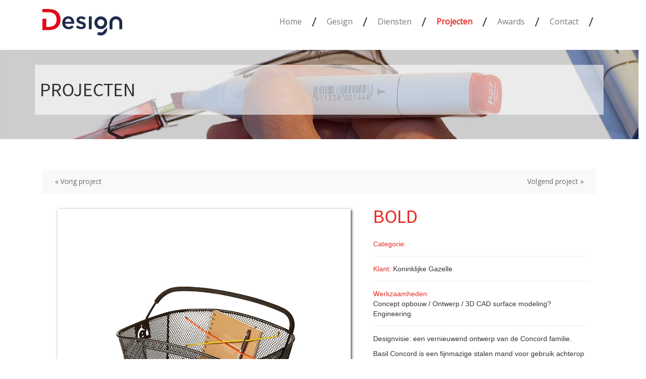

--- FILE ---
content_type: text/html; charset=utf-8
request_url: https://www.gesign.nl/projecten/show/Bold
body_size: 3674
content:
 <!DOCTYPE html>
<!--[if lt IE 7]> <html class="no-js lt-ie9 lt-ie8 lt-ie7" lang="en-US"> <![endif]-->
<!--[if IE 7]> <html class="no-js lt-ie9 lt-ie8" lang="en-US"> <![endif]-->
<!--[if IE 8]> <html class="no-js lt-ie9" lang="en-US"> <![endif]-->
<!--[if gt IE 8]><!--> <html class="no-js" lang="en-US"> <!--<![endif]-->
    <head>
        <meta charset="utf-8">
        <meta http-equiv="X-UA-Compatible" content="IE=edge,chrome=1">
        <title>Projecten | Gesign - Believe in quality design</title>
        <meta name="generator" content="Silverstripe CMS 5.4">
<meta http-equiv="Content-Type" content="text/html; charset=utf-8">
        <base href="https://www.gesign.nl/"><!--[if lte IE 6]></base><![endif]-->
        <meta name="viewport" content="width=device-width, initial-scale=1.0">
		<link href='https://fonts.googleapis.com/css?family=Source+Sans+Pro:300,400,700' rel='stylesheet' type='text/css'>
        <link rel="shortcut icon" href="/favicon.ico" />
		
		
    <link rel="stylesheet" type="text/css" href="/_resources/themes/template/css/bootstrap.css?m=1512680306">
<link rel="stylesheet" type="text/css" href="/_resources/themes/template/css/typography.css?m=1512680306">
<link rel="stylesheet" type="text/css" href="/_resources/themes/template/css/font-awesome.css?m=1512680306">
<link rel="stylesheet" type="text/css" href="/_resources/themes/template/css/magnific-popup.css?m=1512680306">
<link rel="stylesheet" type="text/css" href="/_resources/themes/template/js/helpers/jquery.fancybox-thumbs.css?m=1512680312">
<link rel="stylesheet" type="text/css" href="/_resources/themes/template/css/star.css?m=1512680306">
<link rel="stylesheet" type="text/css" href="/_resources/themes/template/css/dcsns_light.css?m=1512680306">
<link rel="stylesheet" type="text/css" href="/_resources/themes/template/css/jquery.slidepanel.css?m=1512680306">
<link rel="stylesheet" type="text/css" href="/_resources/themes/template/css/main.css?m=1516095754">
<link rel="stylesheet" type="text/css" href="/_resources/themes/template/css/animate.css?m=1512680306">
<link rel="stylesheet" type="text/css" href="/_resources/themes/template/css/layout.css?m=1512680306">
<link rel="stylesheet" type="text/css" href="/_resources/themes/template/css/layout.css?m=1512680306">
</head>

    <body  id="projecten">
	<script type="application/javascript" src="/_resources/themes/template/js/vendor/jquery-1.9.1.min.js?m=1512680312"></script>
<script type="application/javascript" src="/_resources/themes/template/js/bootstrap.min.js?m=1512680308"></script>
<script type="application/javascript" src="/_resources/themes/template/js/jquery.flexslider.js?m=1512680308"></script>
<script type="application/javascript" src="/_resources/themes/template/js/jquery.fancybox.js?m=1512680308"></script>
<script type="application/javascript" src="/_resources/themes/template/js/jquery.magnific-popup.min.js?m=1512680308"></script>
<script type="application/javascript" src="/_resources/themes/template/js/helpers/jquery.fancybox-thumbs.js?m=1512680312"></script>
<script type="application/javascript" src="/_resources/themes/template/js/smoothscroll.js?m=1512680308"></script>
<script type="application/javascript" src="/_resources/themes/template/js/images-loaded.min.js?m=1512680308"></script>
<script type="application/javascript" src="/_resources/themes/template/js/mosaic.1.0.1.min.js?m=1512680308"></script>
<script type="application/javascript" src="/_resources/themes/template/js/jquery-ui.min.js?m=1512680308"></script>
<script type="application/javascript" src="/_resources/themes/template/js/main.js?m=1512680308"></script>
<script type="application/javascript" src="/_resources/themes/template/js/owl.carousel.min.js?m=1512680308"></script>
<script type="application/javascript" src="/_resources/themes/template/js/jquery.mixitup.min.js?m=1512680308"></script>
<script type="application/javascript" src="/_resources/themes/template/js/jquery.onscreen.min.js?m=1512680308"></script>
<script>
  (function(i,s,o,g,r,a,m){i['GoogleAnalyticsObject']=r;i[r]=i[r]||function(){
  (i[r].q=i[r].q||[]).push(arguments)},i[r].l=1*new Date();a=s.createElement(o),
  m=s.getElementsByTagName(o)[0];a.async=1;a.src=g;m.parentNode.insertBefore(a,m)
  })(window,document,'script','https://www.google-analytics.com/analytics.js','ga');

  ga('create', 'UA-88740842-1', 'auto');
  ga('send', 'pageview');

</script>
	<div id="wrapper" class="toggled">
		<!-- Sidebar -->        <div id="sidebar-wrapper" class="hidden-lg hidden-md ">				<ul class="sidebar-navmobile">						<li style=""><a href="/" title="Home">Home</a></li>						<li style=""><a href="/over-mij" title="IK &amp; MIJN ERVARING">Gesign</a></li>						<li style=""><a href="/diensten" title="Diensten">Diensten</a></li>						<li style=""><a href="/projecten" title="Projecten">Projecten</a></li>						<li style=""><a href="/awards" title="Awards">Awards</a></li>						<li style=""><a href="/contact-opnemen" title="Contact">Contact</a></li>				</ul>		         	        </div>				        <!-- /#sidebar-wrapper -->
		<div id="page-content-wrapper">	
			<header class="header" >
	<a class="navbar-toggle hidden-md hidden-lg" href="/#menu-toggle"  id="menu-toggle2">
		<span style="float:right; height:20px; margin-top:-3px; margin-right:10px;">MENU</span>
		<span class="icon-bar" ></span>
		
	</a>
	

	<div class="row">
		<div class="container">
			
			<div class="col-md-2 col-sm-3 col-xs-4  logo">
				<a href="/"><img src="/assets/Uploads/logo.jpg" alt="Logo Gesign" class="img-responsive"></a>
			</div>
		
			<div class="col-md-10  hidden-sm hidden-xs"> 
			

<nav class="navbar navbar-default">
        <div class="container-fluid">
          <div id="navbar" class="navbar-collapse collapse">
            <ul class="nav navbar-nav navbar-right">
		
             
                    <li class="link "><a href="/"  title="Home">Home</a>  
					
					</li>
					 <li><span>/</span></li> 
                    
                    <li class="link "><a href="/over-mij"  title="IK &amp; MIJN ERVARING">Gesign</a>  
					
					</li>
					 <li><span>/</span></li> 
                    
                    <li class="link "><a href="/diensten"  title="Diensten">Diensten</a>  
					
					</li>
					 <li><span>/</span></li> 
                    
                    <li class="current "><a href="/projecten"  title="Projecten">Projecten</a>  
					
					</li>
					 <li><span>/</span></li> 
                    
                    <li class="link "><a href="/awards"  title="Awards">Awards</a>  
					
					</li>
					 <li><span>/</span></li> 
                    
                    <li class="link "><a href="/contact-opnemen"  title="Contact">Contact</a>  
					
					</li>
					 <li><span>/</span></li> 
                    
            </ul>
            
          </div><!--/.nav-collapse -->
        </div><!--/.container-fluid -->
		   
      </nav>

	
			</div>
	
			<div class="col-md-2 hidden-sm hidden-xs "> 
				
			</div>
	
		</div>	

</div>

</header>
			
					
			

				
					<div class="banner-img"  style="background-image:url('/assets/HeaderImage/banner-projeten-3-v2.jpg');">
						<div class="page-header">
							<div class="container">
								<span class="page-header-title"><h1>Projecten  </h1></span>
							</div>
						</div>
					</div>		
				
			
			
			<div class="typography" role="main">
				

				<div class="row">
<div class="container">
	<div class="col-md-12">
        		
	<div class="col-md-12 nextprevbuttons">	
	    
<div class="col-md-12"> 
 <span class="prev"> <a href="/projecten/show/Bold-Front">&laquo;  Vorig project  </a>  </span> 	
<span class="next">  <a href="/projecten/show/Esprit"> Volgend project  &raquo; </a> </span>		
	</div>
	
	</div>
	

    	   

	<div class="col-md-7">			
	
	<div class="col-md-12">
		<a href="/assets/Projecten/04-07-Basil-Bold-product.jpg" class="test-popup-link">
			
			<img src="/assets/Projecten/04-07-Basil-Bold-product.jpg" class="img-responsive bigportfolioimage">	
			
		</a>		  
	</div>
	
	<div class="col-md-4 col-xs-6">
		<a href="/assets/Projecten/00-01-Basil-huidige-product.jpg" class="test-popup-link">
			
			<img src="/assets/Projecten/00-01-Basil-huidige-product__FillWzQwMCwzMDBd.jpg" class="img-responsive portfolioimgsmall">	
			
		</a>		  
	</div>
	
	<div class="col-md-4 col-xs-6">
		<a href="/assets/Projecten/01-01-Basil-Bold-schets.jpg" class="test-popup-link">
			
			<img src="/assets/Projecten/01-01-Basil-Bold-schets__FillWzQwMCwzMDBd.jpg" class="img-responsive portfolioimgsmall">	
			
		</a>		  
	</div>
	
	<div class="col-md-4 col-xs-6">
		<a href="/assets/Projecten/02-04-Basil-Bold-3D2.JPG" class="test-popup-link">
			
			<img src="/assets/Projecten/02-04-Basil-Bold-3D2__FillWzQwMCwzMDBd.JPG" class="img-responsive portfolioimgsmall">	
			
		</a>		  
	</div>
	
	<div class="col-md-4 col-xs-6">
		<a href="/assets/Projecten/02-02-Basil-Bold-3D.JPG" class="test-popup-link">
			
			<img src="/assets/Projecten/02-02-Basil-Bold-3D__FillWzQwMCwzMDBd.JPG" class="img-responsive portfolioimgsmall">	
			
		</a>		  
	</div>
	
	<div class="col-md-4 col-xs-6">
		<a href="/assets/Projecten/02-01-Basil-Bold-3D.JPG" class="test-popup-link">
			
			<img src="/assets/Projecten/02-01-Basil-Bold-3D__FillWzQwMCwzMDBd.JPG" class="img-responsive portfolioimgsmall">	
			
		</a>		  
	</div>
	
	<div class="col-md-4 col-xs-6">
		<a href="/assets/Projecten/02-03-Basil-Bold-3D.JPG" class="test-popup-link">
			
			<img src="/assets/Projecten/02-03-Basil-Bold-3D__FillWzQwMCwzMDBd.JPG" class="img-responsive portfolioimgsmall">	
			
		</a>		  
	</div>
	
	<div class="col-md-4 col-xs-6">
		<a href="/assets/Projecten/04-03-Basil-Bold-product-familie.jpg" class="test-popup-link">
			
			<img src="/assets/Projecten/04-03-Basil-Bold-product-familie__FillWzQwMCwzMDBd.jpg" class="img-responsive portfolioimgsmall">	
			
		</a>		  
	</div>
	
	<div class="col-md-4 col-xs-6">
		<a href="/assets/Projecten/04-02-Basil-Bold-product-familie.jpg" class="test-popup-link">
			
			<img src="/assets/Projecten/04-02-Basil-Bold-product-familie__FillWzQwMCwzMDBd.jpg" class="img-responsive portfolioimgsmall">	
			
		</a>		  
	</div>
	
	<div class="col-md-4 col-xs-6">
		<a href="/assets/Projecten/04-01-Basil-Bold-product.jpg" class="test-popup-link">
			
			<img src="/assets/Projecten/04-01-Basil-Bold-product__FillWzQwMCwzMDBd.jpg" class="img-responsive portfolioimgsmall">	
			
		</a>		  
	</div>
	
	<div class="col-md-4 col-xs-6">
		<a href="/assets/Projecten/04-05-Basil-Bold-product.jpg" class="test-popup-link">
			
			<img src="/assets/Projecten/04-05-Basil-Bold-product__FillWzQwMCwzMDBd.jpg" class="img-responsive portfolioimgsmall">	
			
		</a>		  
	</div>
	
	<div class="col-md-4 col-xs-6">
		<a href="/assets/Projecten/05-02-Basil-Bold-sfeerbeeld.jpg" class="test-popup-link">
			
			<img src="/assets/Projecten/05-02-Basil-Bold-sfeerbeeld__FillWzQwMCwzMDBd.jpg" class="img-responsive portfolioimgsmall">	
			
		</a>		  
	</div>
	
	<div class="col-md-4 col-xs-6">
		<a href="/assets/Projecten/05-03-Basil-Bold-sfeerbeeld2.jpg" class="test-popup-link">
			
			<img src="/assets/Projecten/05-03-Basil-Bold-sfeerbeeld2__FillWzQwMCwzMDBd.jpg" class="img-responsive portfolioimgsmall">	
			
		</a>		  
	</div>
	
	<div class="col-md-4 col-xs-6">
		<a href="/assets/Projecten/05-04-Basil-Bold-sfeerbeeld.jpg" class="test-popup-link">
			
			<img src="/assets/Projecten/05-04-Basil-Bold-sfeerbeeld__FillWzQwMCwzMDBd.jpg" class="img-responsive portfolioimgsmall">	
			
		</a>		  
	</div>
	
	<div class="col-md-4 col-xs-6">
		<a href="/assets/Projecten/05-01-Basil-Bold-sfeerbeeld.jpg" class="test-popup-link">
			
			<img src="/assets/Projecten/05-01-Basil-Bold-sfeerbeeld__FillWzQwMCwzMDBd.jpg" class="img-responsive portfolioimgsmall">	
			
		</a>		  
	</div>
	
	<div class="col-md-4 col-xs-6">
		<a href="/assets/Projecten/05-05-Basil-Bold-eurobike.jpg" class="test-popup-link">
			
			<img src="/assets/Projecten/05-05-Basil-Bold-eurobike__FillWzQwMCwzMDBd.jpg" class="img-responsive portfolioimgsmall">	
			
		</a>		  
	</div>
	
	
	
					
			<!-- Button trigger modal -->

	
	</div>			
			
					
	<div class="col-md-5 portfoliocontent">
	<h1>Bold</h1><br />
		<span class="title"> Categorie:</span> 
		<hr />
	<span class="title">Klant:</span>	Koninklijke Gazelle<br />
	
					<hr />	
	<span class="title">Werkzaamheden:</span> <br />	Concept opbouw / Ontwerp / 3D CAD surface modeling? Engineering.<br /> 		<hr />	
		
	
			
			
	
		
			
				<p>Designvisie: een vernieuwend ontwerp van de Concord familie.</p>
<p>Basil Concord is een fijnmazige stalen mand voor gebruik achterop de fiets. De mand is al jarenlang een van de belangrijkste manden binnen de Basil mandencollectie. Concord is een erg praktische en functionele mand maar zijn vormgeving is erg verouderd. Het resultaat is een serie van drie manden small, medium en large. Het vernieuwende ontwerp heeft de naam BOLD gekregen met een link naar de nieuwe vormgeving van de mand. BOLD heeft een geraffineerd lijnenspel met afgeronde hoeken en een typerende herkenbare opening.</p>
<p>Voor een extra lading is de mand met hogere wanden ontworpen zonder dat zijn moderne vormgeving uit balans raakt. </p>
<p>De mand werd van een dubbele bodem voorzien dat zorgt voor een betere stabiliteit qua constructie. De zijkanten zijn van extra versterkingen voorzien voor extra stabiliteit tijdens het gebruik. De bodem van de mand is ontworpen met vier geïntegreerde voeten voor extra bescherming van het bevestigingssysteem. Tevens is Bold ontworpen met een geïntegreerd en zacht handvat voor een comfortabel gebruik. Het Basil logo is groter geworden en gemaakt van reflecterend materiaal voor extra zichtbaarheid/ veiligheid van de fietser tussen het verkeer.</p>
<p>Voor de Bold manden is een aantal accessoires ontworpen:</p>
<p>1   Basil keep dry raincover: een regenhoes met een opbergzakje;</p>
<p>2   Basil keep in place: een elastische koord die de spullen binnen de mand vastmaakt;</p>
<p>3   Basil Keep shopper: een vouwshopper tas met een opbergzakje.</p>
<p>Bold manden worden door het gepatenteerde <a href="http://www.cleverworks.nl/gesign/projecten/show/Basil-Clever-system">clever-system</a> aan de fietsdrager gemonteerd. Door het clever-system kunnen de Bold manden permanent of tijdelijk aan de bagagedrager bevestigd worden.</p>
				
				
			



			
	
			

	</div>
     <div class="col-md-12">	
	<div class="col-md-12">			
		<a href="projecten" class=" btn btn-default">&laquo; Naar project overzicht</a> 
	</div>
	</div>
	 
	 
		
    
    
</div>
</div>
</div>


			</div>
			
			<footer class="footer" role="contentinfo">
	<div class="row">
		<div class="container">
			
			<div class="col-md-4 col-sm-6">
			<p class="footertitle latestfacebook">
					
						<a href="https://www.facebook.com/ghassan.alagourie" target="_blank"><i class="fa fa-facebook-square"></i></a>
					
					
					
						<a href="https://www.linkedin.com/in/ghassan-alagourie-481a7517" target="_blank"><i class="fa fa-linkedin-square"></i></a>
					
					
						<a href="https://nl.pinterest.com/alagourie/" target="_blank"><i class="fa fa-pinterest-square"></i></a>
					
				
				
		
					<hr />
				© 2026<br />
				Website by Cor. Business - <a href="http://www.dimasupport.nl">Dima | Online Succes</a> 
				<hr />
			</p>
			</div>

			<div class="col-md-4 col-sm-6">
				
					
				
			</div>

			<div class="col-md-4 col-sm-7">

			
				 <br />
				  | <a href="mailto:g.alagourie@gesign.nl">g.alagourie@gesign.nl</a>
				<hr />
				www.gesign.nl
				

			</div>
		</div>
	</div>

</footer>

		</div>	
    </div>	
		
    </body>
</html>


--- FILE ---
content_type: text/css
request_url: https://www.gesign.nl/_resources/themes/template/css/typography.css?m=1512680306
body_size: 1048
content:
.clearfix{*zoom:1;}.clearfix:before,.clearfix:after{display:table;content:"";line-height:0;}
.clearfix:after{clear:both;}
.hide-text{font:0/0 a;color:transparent;text-shadow:none;background-color:transparent;border:0;}
.input-block-level{display:block;width:100%;min-height:30px;-webkit-box-sizing:border-box;-moz-box-sizing:border-box;box-sizing:border-box;}
.typography{}.typography p{margin:0 0 10px;}
.typography .lead{margin-bottom:20px;font-size:21px;font-weight:200;line-height:30px;}
.typography small{font-size:85%;}
.typography strong{font-weight:bold;}
.typography em{font-style:italic;}
.typography cite{font-style:normal;}
.typography .muted{color:#999999;}
.typography .text-warning{color:#c09853;}
.typography a.text-warning:hover{color:#a47e3c;}
.typography .text-error{color:#b94a48;}
.typography a.text-error:hover{color:#953b39;}
.typography .text-info{color:#3a87ad;}
.typography a.text-info:hover{color:#2d6987;}
.typography .text-success{color:#468847;}
.typography a.text-success:hover{color:#356635;}
.typography h1, h1, .typography h2,.typography h3,.typography h4,.typography h5,.typography h6{font-family: 'Source Sans Pro', sans-serif; color:inherit;text-rendering:optimizelegibility;}.typography h1 small,.typography h2 small,.typography h3 small,.typography h4 small,.typography h5 small,.typography h6 small{font-weight:normal;line-height:1;color:#999999;}


.typography h1, h1{font-size:38.5px; text-transform:uppercase;    line-height: 100px; margin-top: 30px; }
.typography h2{color: #336699;
font-size: 28px;
text-transform: uppercase;
padding-bottom: 30px;
}
.typography h3{font-size:24.5px; color: #336699;}
.typography h4{font-size:17.5px;}
.typography h5{font-size:14px;}
.typography h6{font-size:11.9px;}
.typography h1 small{font-size:24.5px;}
.typography h2 small{font-size:17.5px;}
.typography h3 small{font-size:14px;}
.typography h4 small{font-size:14px;}
.typography .page-header{padding-bottom:9px;margin:50px 0 10px; border:0px;}

.typography ul ul,.typography ul ol,.typography ol ol,.typography ol ul{margin-bottom:0;}
.typography li{line-height:20px;}
.typography ul.unstyled,.typography ol.unstyled{margin-left:0;list-style:none;}
.typography dl{margin-bottom:20px;}
.typography dt,.typography dd{line-height:20px;}
.typography dt{font-weight:bold;}
.typography dd{margin-left:10px;}
.typography .dl-horizontal{*zoom:1;}.typography .dl-horizontal:before,.typography .dl-horizontal:after{display:table;content:"";line-height:0;}
.typography .dl-horizontal:after{clear:both;}
.typography .dl-horizontal dt{float:left;width:160px;clear:left;text-align:right;overflow:hidden;text-overflow:ellipsis;white-space:nowrap;}
.typography .dl-horizontal dd{margin-left:180px;}
.typography hr{margin:14px 0;border:0;border-top:1px solid #eeeeee;border-bottom:1px solid #ffffff;}
.typography abbr[title],.typography abbr[data-original-title]{cursor:help;border-bottom:1px dotted #999999;}
.typography abbr.initialism{font-size:90%;text-transform:uppercase;}
.typography blockquote{padding:0 0 0 15px;margin:0 0 20px;border-left:5px solid #eeeeee;}.typography blockquote p{margin-bottom:0;font-size:16px;font-weight:300;line-height:25px;}
.typography blockquote small{display:block;line-height:20px;color:#999999;}.typography blockquote small:before{content:'\2014 \00A0';}
.typography blockquote.pull-right{float:right;padding-right:15px;padding-left:0;border-right:5px solid #eeeeee;border-left:0;}.typography blockquote.pull-right p,.typography blockquote.pull-right small{text-align:right;}
.typography blockquote.pull-right small:before{content:'';}
.typography blockquote.pull-right small:after{content:'\00A0 \2014';}
.typography q:before,.typography q:after,.typography blockquote:before,.typography blockquote:after{content:"";}
.typography address{display:block;margin-bottom:20px;font-style:normal;line-height:20px;}

p.ElementTitle{font-size: 24.5px;
    font-family: Signika;
    color: #0099ff;}


--- FILE ---
content_type: text/css
request_url: https://www.gesign.nl/_resources/themes/template/css/jquery.slidepanel.css?m=1512680306
body_size: 437
content:
/* Slide Panel */
        .cb_slide_panel {
            background: url(../img/panel_bg_default.jpg) repeat;
            border-right: 1px solid #E0E0E0;
            box-shadow: 1px 1px 23px rgba(0, 0, 0, 0.17), -1px -1px 0 rgba(255, 255, 255, 0.85) inset;
            position: fixed;
            z-index: 65000;
            display: none;
        }
        .cb_slide_panel.panel_left, .cb_slide_panel.panel_right {
            width: 278px;
            height: 100%;
        }
        .cb_slide_panel.panel_right {
            box-shadow: 1px 1px 23px rgba(0, 0, 0, 0.17), 1px 1px 0 rgba(255, 255, 255, 0.85) inset;
        }
        .cb_slide_panel.panel_top, .cb_slide_panel.panel_bottom {
            height: 278px;
            width: 100%;
        }
        .cb_slide_panel.panel_top {
            box-shadow: 1px 1px 23px rgba(0, 0, 0, 0.17), -1px -1px 0 rgba(255, 255, 255, 0.85) inset;
        }
        .cb_slide_panel.panel_bottom {
            box-shadow: 1px 1px 23px rgba(0, 0, 0, 0.17), 1px 1px 0 rgba(255, 255, 255, 0.85) inset;
        }
        .cb_slide_panel a.close {
            background: url(../img/panel_close_default.jpg) no-repeat;
            border: 1px solid #E0E0E0;
            height: 40px;
            position: absolute;
            text-indent: -9999em;
            width: 40px;
            display: none;
        }
        .cb_slide_panel.panel_left a.close {
            right: -42px;
            top: 20px;
        }
        .cb_slide_panel.panel_right a.close {
            left: -42px;
            top: 20px;
        }
        .cb_slide_panel.panel_top a.close {
            bottom: -41px;
            left: 20px;
        }
        .cb_slide_panel.panel_bottom a.close {
            top: -41px;
            left: 20px;
        }
        .cb_slide_panel a.close:hover {
            background-position: -40px 0;
        }
        
        .cb_slide_panel .inner {
            padding: 20px 0 0 20px;
            width: 248px;
        }
        .cb_slide_panel.loading .inner {
            min-height: 300px;
            background: url(../img/ajax-loader.gif) no-repeat scroll 50% 50% transparent
        }
        .cb_slide_panel h1 {
            color: #FFFFFF;
            font-size: 1.2em;
            margin: -0.15em 0 20px;
            text-shadow: 0 1px 0 #000000;
        }
        .cb_slide_panel h2 {
            border-bottom: 1px solid #276BB3;
            color: #FFFFFF;
            font-size: 14px;
            margin: 0;
            padding: 1px 0 0;
            text-decoration: none;
            text-shadow: 0 1px 0 #1F5287;
        }
        .cb_slide_panel ul {
            padding: 0 0 0 10px;
            list-style-type: none;
        }
        .cb_slide_panel ul li {
        }
        .cb_slide_panel ul li a {
            color: #91aac4;
            text-decoration: none;
        }
        .cb_slide_panel ul li a:hover {
            color: #fff;
        }

--- FILE ---
content_type: text/css
request_url: https://www.gesign.nl/_resources/themes/template/css/main.css?m=1516095754
body_size: 13125
content:
#SearchForm_SearchForm_Search{
      -webkit-transition: all .5s ease;
    -moz-transition: all .5s ease;
    transition: all .5s ease;
   
    display: none;}

.header{position: fixed; 	top:0px;height:85px; margin: 0 auto; margin-bottom:0px; z-index:100; background:#fff; width:100%; padding-top:18px;



 
}
.page-header {
padding-bottom: 9px;
margin: 40px 0 0px;
border-bottom: 0px solid #eee;
}

.banner-img .page-header-title{ background-color: rgba(255,255, 255, 0.6); display:block}
.banner-img h1{  padding:0 10px; width:inherit;  display:block; }
.referentielijst .flex-direction-nav a{
background: url(../images/bg_direction_nav_blauw.png);
margin-top:40px;    opacity: 1; height:28px;
}
.referentielijst .flex-direction-nav a.flex-next{
background: url(../images/bg_direction_nav_blauw.png) 100% 0;

}


.nextprevbuttons{background:#f9f9f9; margin-bottom:30px; padding:10px 0; text-align:right}
.nextprevbuttons .prev{padding:5px 10px; float:left; text-align:left;display:block;  }
.nextprevbuttons .next{padding:5px 10px;float:right; display:block; }



.header .row{padding:0px;}


.headerpadding{}


	
	/*
 * jQuery FlexSlider v2.0
 * http://www.woothemes.com/flexslider/
 *
 * Copyright 2012 WooThemes
 * Free to use under the GPLv2 license.
 * http://www.gnu.org/licenses/gpl-2.0.html
 *
 * Contributing author: Tyler Smith (@mbmufffin)
 */

 
/* Browser Resets */
.flex-container a:active,
.flexslider a:active,
.flex-container a:focus,
.flexslider a:focus  {outline: none;}
.slides,
.flex-control-nav,
.flex-direction-nav {margin: 0; padding: 0; list-style: none;} 

/* FlexSlider Necessary Styles
*********************************/ 
.flexsliderdescription{ position:absolute; right:5%; padding:30px 20px 0px; min-width:700px; z-index:1; top:45%; color:#ffffff; text-align:center;  background-color: rgba(0, 0, 0, 0.4);}

.flexsliderdescription .title{ text-align:center; font-size:60px;   text-shadow: 2px 2px #000000;  display:block;  width:100% ; margin-bottom:20px; font-family: 'Source Sans Pro', sans-serif;   }

.flexsliderdescription .description{ text-align:center; font-size:30px; text-shadow: 2px 2px #000000;   display:block;   width:50%; margin:40px auto;  margin-bottom:20px; }


.flexsliderdescription .button{border:0px solid #336600; padding:15px 10px; font-size:30px; color:#fff; margin-top:10px; text-transform:uppercase;  background:transparent;
-webkit-transition: all 0.5s ease-in-out;
  -moz-transition: all 0.5s ease-in-out;
  -o-transition: all 0.5s ease-in-out;
  transition: all 0.5s ease-in-out;}

.flexsliderdescription .button:hover{ background:#fff; color:#663300; text-decoration: none;}


.flexslider {margin: 0; padding: 0;position:relative; text-align:center; height:100vh; overflow:hidden;}
.flexslider .slides > li {display: none; -webkit-backface-visibility: hidden; position:relative} /* Hide the slides before the JS is loaded. Avoids image jumping */
.flexslider .slides img {width: 100%; display: block;}
.flex-pauseplay span {text-transform: capitalize;}

/* Clearfix for the .slides element */
.slides:after {content: "."; display: block; clear: both; visibility: hidden; line-height: 0; height: 0;} 
html[xmlns] .slides {display: block;} 
* html .slides {height: 1%;}

/* No JavaScript Fallback */
/* If you are not using another script, such as Modernizr, make sure you
 * include js that eliminates this class on page load */
.no-js .slides > li:first-child {display: block;}



.slider{margin-top:-85px;

position: relative;
z-index:0;
 }

/* FlexSlider Default Theme
*********************************/
.flexslider {margin: 0 auto; border: 0px; position: relative;

 zoom: 1;


 
 }
 
.flex-viewport {max-height: 2000px; -webkit-transition: all 1s ease; -moz-transition: all 1s ease; transition: all 1s ease;}
.loading .flex-viewport {max-height: 300px;}
.flexslider .slides {zoom: 1;}

.carousel li {margin-right: 5px}


/* Direction Nav */
.flex-direction-nav {*height: 0; z-index:3000}
.flex-direction-nav a {width: 30px; height: 30px; margin: -20px 0 0; display: block; background: url(../images/bg_direction_nav.png) no-repeat 0 0; position: absolute; top: 50%; z-index: 10; cursor: pointer; text-indent: -9999px; opacity: 0; -webkit-transition: all .3s ease;}


.flex-direction-nav .flex-next {background-position: 100% 0; right: -36px; }
.flex-direction-nav .flex-prev {left: -36px;}
.flexslider:hover .flex-next {opacity: 0.8; right: 0px;}
.flexslider:hover .flex-prev {opacity: 0.8; left: 0px;}
.flexslider:hover .flex-next:hover, .flexslider:hover .flex-prev:hover {opacity: 1;}
.flex-direction-nav .flex-disabled {opacity: .3!important; filter:alpha(opacity=30); cursor: default;}

/* Control Nav */
.flex-control-nav {width: 100%; position: absolute; bottom: 5px; text-align: left; display:none;}
.flex-control-nav li {margin: 0 0 0 8px; display: inline-block; zoom: 1; *display: inline;}
.flex-control-paging li a {width: 12px; height: 12px; display: block; background: #fff;  cursor: pointer; text-indent: -9999px; border:2px #fff solid}
.flex-control-paging li a:hover { background: #99cc00; }
.flex-control-paging li a.flex-active { background: #99cc00; cursor: default; }

.flex-control-thumbs {margin: 5px 0 0; position: static; overflow: hidden;}
.flex-control-thumbs li {width: 25%; float: left; margin: 0;}
.flex-control-thumbs img {width: 100%; display: block; opacity: .7; cursor: pointer;}
.flex-control-thumbs img:hover {opacity: 1;}
.flex-control-thumbs .flex-active {opacity: 1; cursor: default;}

@media screen and (max-width: 860px) {
  .flex-direction-nav .flex-prev {opacity: 1; left: 0;}
  .flex-direction-nav .flex-next {opacity: 1; right: 0;}
}

body, html{padding-top:0px; margin: 0px;  height:100%; min-height: 100% !important; 
}


body{overflow-y: scroll;
overflow-x: hidden;}

#owl-slider .item img{
    display: block;
    width: auto;
    height: 100%;
}
#owl-slider {height:100vh;; position: relative; display:block;}





.owl-carousel.banner div:not(.owl-controls) {
  height: 100%;
}
.owl-carousel.banner .owl-slide {
  background-image: url("https://images.unsplash.com/photo-1437915015400-137312b61975?fit=crop&fm=jpg&h=800&q=80&w=1200");
  background-repeat: no-repeat;
  background-size: cover;
  background-position: center center;
}
.owl-carousel.banner .owl-controls {
  position: absolute;
  bottom: 50%;
  left: 0;
  right: 0;
}
.owl-carousel.banner .owl-controls .owl-buttons div {
  position: absolute;
border:0px;
  bottom: 0;
  color: #FFF;
  margin: 0;
  width: 50px;
  padding: 5px 15px;
  font-size: 75px;
  border-radius: 30px;

  opacity: .5;
  border-radius: 0;
}
.owl-carousel.banner .owl-controls .owl-buttons .owl-prev {
  left: 0;
}
.owl-carousel.banner .owl-controls .owl-buttons .owl-next {
  right: 0;
}

.awardscoloumn{text-align:center; margin-bottom:40px; min-height:250px;}
.awardscoloumn .inner{text-align:center; border:1px solid #eee; padding:10px; }
.awardscoloumn img{margin:0 auto;}

#owl-slider .owl-item{ display:block;}
#owl-slider .owl-item .item{  background-position: center;  background-attachment: fixed; background-size:cover}


.textbannerbar{background:#e42c24; font-size:40px; text-align:left; color:#fff;font-family: 'Source Sans Pro', sans-serif; 
    text-transform: uppercase;}

#ContainerFilter .mix{
	display: none;
	
}

.homepageblock{}
.homepageblock .title{ color:#003366; display:block; text-transform:uppercase; font-size:22px; font-family: 'Source Sans Pro', sans-serif;}
.homepageblock .subtitle{color:#336699;  display:block; text-transform:uppercase; font-size:16px; height:46px;}
.homepageblock .text{color:#666666;  display:block; min-height:100px;}



.nopaddingside {padding-left:0px; padding-right:0px;}
.margintop30 {margin-top:30px;}
	
img.leftAlone{float:left; margin-right:20px; margin-bottom:20px;}

.header.headerlarge {
padding-top:50px;  
}

.headersmall{ height:90px; min-height:90px; }
.headersmall .navbar-default .navbar-nav>li>a{font-size:15px;}
.headersmall #SearchForm_SearchForm input[type="text"], .headersmall .language-select{height:30px; padding:5px 6px}
.headersmall .navbar-default{margin:0px; }
.headersmall #SearchForm_SearchForm input[type="submit"]{padding:5px 12px}

.headersmall .container-fluid{padding-left:0px}

.field.text label{display:none;}
#Form_ReviewForm label {display:block;}

div.AccomodationImages a{float:left;}
div.AccomodationImages a img{ border:2px solid #fff; float:left;}

.row {padding:30px 0;}



.latestreviews{margin-top:60px;}
#ProjectenFilter {text-align: center;
    font-size: 30px;
    display: block;
    height: auto;
    margin-bottom: 20px;
    border-bottom: 1px solid #eee;}

#ProjectenFilter .filter{ margin:5px; font-size:16px; margin:0 auto;  cursor:pointer; -webkit-transition: all 0.5s  ease-in-out;
  -moz-transition: all 0.5s  ease-in-out;
  -o-transition: all 0.5s  ease-in-out;
  transition: all 0.5s  ease-in-out;}
#ProjectenFilter .filter:hover{color:#e42c24 }
#ProjectenFilter span.projectdivider{line-height:30px; font-size:16px; }


#ProjectenFilter .filter.active{color:#e42c24}


.latestprojects {background:#eee;}




.project{ -webkit-transition: all 0.5s  ease-in-out;
  -moz-transition: all 0.5s  ease-in-out;
  -o-transition: all 0.5s  ease-in-out;
  transition: all 0.5s  ease-in-out;
  width:100%;

  
  }
  

  
  .projectholder{ }
  
  a.project {float:left; overflow:hidden; text-decoration:none; margin-bottom:30px; }
  
  a.project img{ -webkit-transform:scale(1.1); /* Safari and Chrome */
    -moz-transform:scale(1.1); /* Firefox */
    -ms-transform:scale(1.1); /* IE 9 */
    -o-transform:scale(1.1); /* Opera */
     transform:scale(1.1);
	 -webkit-transition: all 0.5s  ease-in-out;
  -moz-transition: all 0.5s  ease-in-out;
  -o-transition: all 0.5s  ease-in-out;
  transition: all 0.5s  ease-in-out;
  
  
  
  }
  
    a.project .imgholder:after {
    content: '\A';
    position: absolute;
    width: 100%; height:100%;
    top:0; left:0;
    background:rgba(0,0,0,0.6);
 
    transition: all 1s;
    -webkit-transition: all 1s;
}
  


  .projectdescription .title{color:#000; text-transform:uppercase; font-size:18px;}
  
  .projectdescription{padding:25px; background:#fff; display:block; min-height:235px;  color:#666; }


  .referentielijst li{text-align:center; }
  .referentielijst img{
  
   -webkit-filter: grayscale(100%); /* Chrome, Safari, Opera */
    filter: grayscale(100%)
	
	-webkit-transition: all 1s ease-in-out;
  -moz-transition: all 1s ease-in-out;
  -o-transition: all 1s ease-in-out;
  transition: all 1s ease-in-out;
	;
  } .referentielijst img:hover{
  
   -webkit-filter: grayscale(0); /* Chrome, Safari, Opera */
    filter: grayscale(0);
  }
a.project.active img{ -webkit-transform:scale(1.0); /* Safari and Chrome */
    -moz-transform:scale(1.0); /* Firefox */
    -ms-transform:scale(1.0); /* IE 9 */
    -o-transform:scale(1.0); /* Opera */
     transform:scale(1.0);
	 -webkit-transition: all 0.5s  ease-in-out;
  -moz-transition: all 0.5s  ease-in-out;
  -o-transition: all 0.5s  ease-in-out;
  transition: all 0.5s  ease-in-out;
  
  
  }
   a.project.active .title{color:#fff; text-decoration:none;}
  
  a.project.active .projectdescription{ background:#e42c24; color:#fff;
  -webkit-transition: all 0.5s  ease-in-out;
  -moz-transition: all 0.5s  ease-in-out;
  -o-transition: all 0.5s  ease-in-out;
  transition: all 0.5s  ease-in-out;}
  
  




.header .container{margin-bottom:0px;  margin-top:0px;}
.container.dotted{border-top: 1px dotted #999; border-bottom: 1px dotted #999; padding:5px 0;}
.container{margin-top:30px; margin-bottom:30px;}
.clearfix{*zoom:1;}.clearfix:before,.clearfix:after{display:table;content:"";line-height:0;}
.clearfix:after{clear:both;}
.hide-text{font:0/0 a;color:transparent;text-shadow:none;background-color:transparent;border:0;}
.input-block-level{display:block;width:100%;min-height:30px;-webkit-box-sizing:border-box;-moz-box-sizing:border-box;box-sizing:border-box;}
.label,.badge{display:inline-block;padding:2px 4px;font-size:11.844px;font-weight:bold;line-height:14px;color:#ffffff;vertical-align:baseline;white-space:nowrap;text-shadow:0 -1px 0 rgba(0, 0, 0, 0.25);background-color:#999999;}
.label{-webkit-border-radius:3px;-moz-border-radius:3px;border-radius:3px;}
.badge{padding-left:9px;padding-right:9px;-webkit-border-radius:9px;-moz-border-radius:9px;border-radius:9px;}
.label:empty,.badge:empty{display:none;}
a.label:hover,a.label:focus,a.badge:hover,a.badge:focus{color:#ffffff;text-decoration:none;cursor:pointer;}
.label-important,.badge-important{background-color:#b94a48;}
.label-important[href],.badge-important[href]{background-color:#953b39;}
.label-warning,.badge-warning{background-color:#f89406;}
.label-warning[href],.badge-warning[href]{background-color:#c67605;}
.label-success,.badge-success{background-color:#468847;}
.label-success[href],.badge-success[href]{background-color:#356635;}
.label-info,.badge-info{background-color:#3a87ad;}
.label-info[href],.badge-info[href]{background-color:#2d6987;}
.label-inverse,.badge-inverse{background-color:#333333;}
.label-inverse[href],.badge-inverse[href]{background-color:#1a1a1a;}
.btn .label,.btn .badge{position:relative;top:-1px;}
.btn-mini .label,.btn-mini .badge{top:0;}
form{margin:0 0 20px;}
fieldset{padding:0;margin:0;border:0;}
legend{display:block;width:100%;padding:0;margin-bottom:20px;font-size:21px;line-height:40px;color:#333333;border:0;border-bottom:1px solid #e5e5e5;}legend small{font-size:15px;color:#999999;}
label,input,button,select,textarea{font-size:14px;font-weight:normal;line-height:20px;}
input,button,select,textarea{font-family:"Helvetica Neue",Helvetica,Arial,sans-serif;}
label{display:block;margin-bottom:5px;}
select,textarea,input[type="text"],input[type="password"],input[type="datetime"],input[type="datetime-local"],input[type="date"],input[type="month"],input[type="time"],input[type="week"],input[type="number"],input[type="email"],input[type="url"],input[type="search"],input[type="tel"],input[type="color"],.uneditable-input{display:inline-block;height:30px;padding:8px 6px;margin-bottom:10px;font-size:14px;line-height:20px;color:#555555;vertical-align:middle;}
input,textarea,.uneditable-input{width:100%;}
textarea{height:auto;}
textarea,input[type="text"],input[type="password"],input[type="datetime"],input[type="datetime-local"],input[type="date"],input[type="month"],input[type="time"],input[type="week"],input[type="number"],input[type="email"],input[type="url"],input[type="search"],input[type="tel"],input[type="color"],.uneditable-input{background-color:#ffffff;border:2px solid #cccccc;}textarea:focus,input[type="text"]:focus,input[type="password"]:focus,input[type="datetime"]:focus,input[type="datetime-local"]:focus,input[type="date"]:focus,input[type="month"]:focus,input[type="time"]:focus,input[type="week"]:focus,input[type="number"]:focus,input[type="email"]:focus,input[type="url"]:focus,input[type="search"]:focus,input[type="tel"]:focus,input[type="color"]:focus,.uneditable-input:focus{border-color:rgba(82, 168, 236, 0.8);outline:0;outline:thin dotted \9;-webkit-box-shadow:inset 0 1px 1px rgba(0,0,0,.075), 0 0 8px rgba(82,168,236,.6);-moz-box-shadow:inset 0 1px 1px rgba(0,0,0,.075), 0 0 8px rgba(82,168,236,.6);box-shadow:inset 0 1px 1px rgba(0,0,0,.075), 0 0 8px rgba(82,168,236,.6);}
input[type="radio"],input[type="checkbox"]{margin:4px 0 0;*margin-top:0;margin-top:1px \9;line-height:normal;}
input[type="file"],input[type="image"],input[type="submit"],input[type="reset"],input[type="button"],input[type="radio"],input[type="checkbox"]{width:auto;}

input[type="submit"],input[type="reset"],input[type="button"]{-webkit-transition: all 0.5s ease;
  -moz-transition: all 0.5s ease;
  -o-transition: all 0.5s ease;
  transition: all 0.5s ease; color:#fff; display:inline-block;*display:inline;*zoom:1;padding:8px 12px;margin-bottom:0;font-size:14px;line-height:20px;text-align:center;vertical-align:middle;cursor:pointer;text-shadow:0 1px 1px rgba(255, 255, 255, 0.75);background:#0099ff; width:100%;
border: 2px solid #0099ff;
    border-radius: 0px; margin-bottom:5px; text-transform:uppercase;}
	
	input[type="submit"]:hover,input[type="reset"]:hover,input[type="button"]:hover{background:#0099cc; width:100%;}
select,input[type="file"]{height:30px;*margin-top:4px;line-height:30px;}
select{width:220px;border:1px solid #cccccc;background-color:#ffffff;}
select[multiple],select[size]{height:auto;}
select:focus,input[type="file"]:focus,input[type="radio"]:focus,input[type="checkbox"]:focus{outline:thin dotted #333;outline:5px auto -webkit-focus-ring-color;outline-offset:-2px;}
.uneditable-input,.uneditable-textarea{color:#999999;background-color:#fcfcfc;border-color:#cccccc;-webkit-box-shadow:inset 0 1px 2px rgba(0, 0, 0, 0.025);-moz-box-shadow:inset 0 1px 2px rgba(0, 0, 0, 0.025);box-shadow:inset 0 1px 2px rgba(0, 0, 0, 0.025);cursor:not-allowed;}
.uneditable-input{overflow:hidden;white-space:nowrap;}
.uneditable-textarea{width:auto;height:auto;}
input:-moz-placeholder,textarea:-moz-placeholder{color:#999999;}
input:-ms-input-placeholder,textarea:-ms-input-placeholder{color:#999999;}
input::-webkit-input-placeholder,textarea::-webkit-input-placeholder{color:#999999;}
.radio,.checkbox{min-height:20px;padding-left:20px;}
.radio input[type="radio"],.checkbox input[type="checkbox"]{float:left;margin-left:-20px;}
.controls>.radio:first-child,.controls>.checkbox:first-child{padding-top:5px;}
.radio.inline,.checkbox.inline{display:inline-block;padding-top:5px;margin-bottom:0;vertical-align:middle;}
.radio.inline+.radio.inline,.checkbox.inline+.checkbox.inline{margin-left:10px;}
.input-mini{width:60px;}
.input-small{width:90px;}
.input-medium{width:150px;}
.input-large{width:210px;}
.input-xlarge{width:270px;}
.input-xxlarge{width:530px;}
input[class*="span"],select[class*="span"],textarea[class*="span"],.uneditable-input[class*="span"],.row-fluid input[class*="span"],.row-fluid select[class*="span"],.row-fluid textarea[class*="span"],.row-fluid .uneditable-input[class*="span"]{float:none;margin-left:0;}
.input-append input[class*="span"],.input-append .uneditable-input[class*="span"],.input-prepend input[class*="span"],.input-prepend .uneditable-input[class*="span"],.row-fluid input[class*="span"],.row-fluid select[class*="span"],.row-fluid textarea[class*="span"],.row-fluid .uneditable-input[class*="span"],.row-fluid .input-prepend [class*="span"],.row-fluid .input-append [class*="span"]{display:inline-block;}
input,textarea,.uneditable-input{margin-left:0;}
.controls-row [class*="span"]+[class*="span"]{margin-left:20px;}
input.span12,textarea.span12,.uneditable-input.span12{width:926px;}
input.span11,textarea.span11,.uneditable-input.span11{width:846px;}
input.span10,textarea.span10,.uneditable-input.span10{width:766px;}
input.span9,textarea.span9,.uneditable-input.span9{width:686px;}
input.span8,textarea.span8,.uneditable-input.span8{width:606px;}
input.span7,textarea.span7,.uneditable-input.span7{width:526px;}
input.span6,textarea.span6,.uneditable-input.span6{width:446px;}
input.span5,textarea.span5,.uneditable-input.span5{width:366px;}
input.span4,textarea.span4,.uneditable-input.span4{width:286px;}
input.span3,textarea.span3,.uneditable-input.span3{width:206px;}
input.span2,textarea.span2,.uneditable-input.span2{width:126px;}
input.span1,textarea.span1,.uneditable-input.span1{width:46px;}
.controls-row{*zoom:1;}.controls-row:before,.controls-row:after{display:table;content:"";line-height:0;}
.controls-row:after{clear:both;}
.controls-row [class*="span"],.row-fluid .controls-row [class*="span"]{float:left;}
.controls-row .checkbox[class*="span"],.controls-row .radio[class*="span"]{padding-top:5px;}
input[disabled],select[disabled],textarea[disabled],input[readonly],select[readonly],textarea[readonly]{cursor:not-allowed;background-color:#eeeeee;}
input[type="radio"][disabled],input[type="checkbox"][disabled],input[type="radio"][readonly],input[type="checkbox"][readonly]{background-color:transparent;}
.control-group.warning .control-label,.control-group.warning .help-block,.control-group.warning .help-inline{color:#c09853;}
.control-group.warning .checkbox,.control-group.warning .radio,.control-group.warning input,.control-group.warning select,.control-group.warning textarea{color:#c09853;}
.control-group.warning input,.control-group.warning select,.control-group.warning textarea{border-color:#c09853;-webkit-box-shadow:inset 0 1px 1px rgba(0, 0, 0, 0.075);-moz-box-shadow:inset 0 1px 1px rgba(0, 0, 0, 0.075);box-shadow:inset 0 1px 1px rgba(0, 0, 0, 0.075);}.control-group.warning input:focus,.control-group.warning select:focus,.control-group.warning textarea:focus{border-color:#a47e3c;-webkit-box-shadow:inset 0 1px 1px rgba(0, 0, 0, 0.075),0 0 6px #dbc59e;-moz-box-shadow:inset 0 1px 1px rgba(0, 0, 0, 0.075),0 0 6px #dbc59e;box-shadow:inset 0 1px 1px rgba(0, 0, 0, 0.075),0 0 6px #dbc59e;}
.control-group.warning .input-prepend .add-on,.control-group.warning .input-append .add-on{color:#c09853;background-color:#fcf8e3;border-color:#c09853;}
.control-group.error .control-label,.control-group.error .help-block,.control-group.error .help-inline{color:#b94a48;}
.control-group.error .checkbox,.control-group.error .radio,.control-group.error input,.control-group.error select,.control-group.error textarea{color:#b94a48;}
.control-group.error input,.control-group.error select,.control-group.error textarea{border-color:#b94a48;-webkit-box-shadow:inset 0 1px 1px rgba(0, 0, 0, 0.075);-moz-box-shadow:inset 0 1px 1px rgba(0, 0, 0, 0.075);box-shadow:inset 0 1px 1px rgba(0, 0, 0, 0.075);}.control-group.error input:focus,.control-group.error select:focus,.control-group.error textarea:focus{border-color:#953b39;-webkit-box-shadow:inset 0 1px 1px rgba(0, 0, 0, 0.075),0 0 6px #d59392;-moz-box-shadow:inset 0 1px 1px rgba(0, 0, 0, 0.075),0 0 6px #d59392;box-shadow:inset 0 1px 1px rgba(0, 0, 0, 0.075),0 0 6px #d59392;}
.control-group.error .input-prepend .add-on,.control-group.error .input-append .add-on{color:#b94a48;background-color:#f2dede;border-color:#b94a48;}
.control-group.success .control-label,.control-group.success .help-block,.control-group.success .help-inline{color:#468847;}
.control-group.success .checkbox,.control-group.success .radio,.control-group.success input,.control-group.success select,.control-group.success textarea{color:#468847;}
.control-group.success input,.control-group.success select,.control-group.success textarea{border-color:#468847;-webkit-box-shadow:inset 0 1px 1px rgba(0, 0, 0, 0.075);-moz-box-shadow:inset 0 1px 1px rgba(0, 0, 0, 0.075);box-shadow:inset 0 1px 1px rgba(0, 0, 0, 0.075);}.control-group.success input:focus,.control-group.success select:focus,.control-group.success textarea:focus{border-color:#356635;-webkit-box-shadow:inset 0 1px 1px rgba(0, 0, 0, 0.075),0 0 6px #7aba7b;-moz-box-shadow:inset 0 1px 1px rgba(0, 0, 0, 0.075),0 0 6px #7aba7b;box-shadow:inset 0 1px 1px rgba(0, 0, 0, 0.075),0 0 6px #7aba7b;}
.control-group.success .input-prepend .add-on,.control-group.success .input-append .add-on{color:#468847;background-color:#dff0d8;border-color:#468847;}
.control-group.info .control-label,.control-group.info .help-block,.control-group.info .help-inline{color:#3a87ad;}
.control-group.info .checkbox,.control-group.info .radio,.control-group.info input,.control-group.info select,.control-group.info textarea{color:#3a87ad;}
.control-group.info input,.control-group.info select,.control-group.info textarea{border-color:#3a87ad;-webkit-box-shadow:inset 0 1px 1px rgba(0, 0, 0, 0.075);-moz-box-shadow:inset 0 1px 1px rgba(0, 0, 0, 0.075);box-shadow:inset 0 1px 1px rgba(0, 0, 0, 0.075);}.control-group.info input:focus,.control-group.info select:focus,.control-group.info textarea:focus{border-color:#2d6987;-webkit-box-shadow:inset 0 1px 1px rgba(0, 0, 0, 0.075),0 0 6px #7ab5d3;-moz-box-shadow:inset 0 1px 1px rgba(0, 0, 0, 0.075),0 0 6px #7ab5d3;box-shadow:inset 0 1px 1px rgba(0, 0, 0, 0.075),0 0 6px #7ab5d3;}
.control-group.info .input-prepend .add-on,.control-group.info .input-append .add-on{color:#3a87ad;background-color:#d9edf7;border-color:#3a87ad;}
input:focus:invalid,textarea:focus:invalid,select:focus:invalid{color:#b94a48;border-color:#ee5f5b;}input:focus:invalid:focus,textarea:focus:invalid:focus,select:focus:invalid:focus{border-color:#e9322d;-webkit-box-shadow:0 0 6px #f8b9b7;-moz-box-shadow:0 0 6px #f8b9b7;box-shadow:0 0 6px #f8b9b7;}
.form-actions{padding:19px 20px 20px;margin-top:20px;margin-bottom:20px;background-color:#f5f5f5;border-top:1px solid #e5e5e5;*zoom:1;}.form-actions:before,.form-actions:after{display:table;content:"";line-height:0;}
.form-actions:after{clear:both;}
.help-block,.help-inline{color:#595959;}
.help-block{display:block;margin-bottom:10px;}
.help-inline{display:inline-block;*display:inline;*zoom:1;vertical-align:middle;padding-left:5px;}
.input-append,.input-prepend{display:inline-block;margin-bottom:10px;vertical-align:middle;font-size:0;white-space:nowrap;}.input-append input,.input-prepend input,.input-append select,.input-prepend select,.input-append .uneditable-input,.input-prepend .uneditable-input,.input-append .dropdown-menu,.input-prepend .dropdown-menu,.input-append .popover,.input-prepend .popover{font-size:14px;}
.input-append input,.input-prepend input,.input-append select,.input-prepend select,.input-append .uneditable-input,.input-prepend .uneditable-input{position:relative;margin-bottom:0;*margin-left:0;vertical-align:top;-webkit-border-radius:0 4px 4px 0;-moz-border-radius:0 4px 4px 0;border-radius:0 4px 4px 0;}.input-append input:focus,.input-prepend input:focus,.input-append select:focus,.input-prepend select:focus,.input-append .uneditable-input:focus,.input-prepend .uneditable-input:focus{z-index:2;}
.input-append .add-on,.input-prepend .add-on{display:inline-block;width:auto;height:20px;min-width:16px;padding:4px 5px;font-size:14px;font-weight:normal;line-height:20px;text-align:center;text-shadow:0 1px 0 #ffffff;background-color:#eeeeee;border:1px solid #ccc;}
.input-append .add-on,.input-prepend .add-on,.input-append .btn,.input-prepend .btn,.input-append .btn-group>.dropdown-toggle,.input-prepend .btn-group>.dropdown-toggle{vertical-align:top;-webkit-border-radius:0;-moz-border-radius:0;border-radius:0;}
.input-append .active,.input-prepend .active{background-color:#a9dba9;border-color:#46a546;}
.input-prepend .add-on,.input-prepend .btn{margin-right:-1px;}
.input-prepend .add-on:first-child,.input-prepend .btn:first-child{-webkit-border-radius:4px 0 0 4px;-moz-border-radius:4px 0 0 4px;border-radius:4px 0 0 4px;}
.input-append input,.input-append select,.input-append .uneditable-input{-webkit-border-radius:4px 0 0 4px;-moz-border-radius:4px 0 0 4px;border-radius:4px 0 0 4px;}.input-append input+.btn-group .btn:last-child,.input-append select+.btn-group .btn:last-child,.input-append .uneditable-input+.btn-group .btn:last-child{-webkit-border-radius:0 4px 4px 0;-moz-border-radius:0 4px 4px 0;border-radius:0 4px 4px 0;}
.input-append .add-on,.input-append .btn,.input-append .btn-group{margin-left:-1px;}
.input-append .add-on:last-child,.input-append .btn:last-child,.input-append .btn-group:last-child>.dropdown-toggle{-webkit-border-radius:0 4px 4px 0;-moz-border-radius:0 4px 4px 0;border-radius:0 4px 4px 0;}
.input-prepend.input-append input,.input-prepend.input-append select,.input-prepend.input-append .uneditable-input{-webkit-border-radius:0;-moz-border-radius:0;border-radius:0;}.input-prepend.input-append input+.btn-group .btn,.input-prepend.input-append select+.btn-group .btn,.input-prepend.input-append .uneditable-input+.btn-group .btn{-webkit-border-radius:0 4px 4px 0;-moz-border-radius:0 4px 4px 0;border-radius:0 4px 4px 0;}
.input-prepend.input-append .add-on:first-child,.input-prepend.input-append .btn:first-child{margin-right:-1px;-webkit-border-radius:4px 0 0 4px;-moz-border-radius:4px 0 0 4px;border-radius:4px 0 0 4px;}
.input-prepend.input-append .add-on:last-child,.input-prepend.input-append .btn:last-child{margin-left:-1px;-webkit-border-radius:0 4px 4px 0;-moz-border-radius:0 4px 4px 0;border-radius:0 4px 4px 0;}
.input-prepend.input-append .btn-group:first-child{margin-left:0;}
input.search-query{padding-right:14px;padding-right:4px \9;padding-left:14px;padding-left:4px \9;margin-bottom:0;-webkit-border-radius:15px;-moz-border-radius:15px;border-radius:15px;}
.form-search .input-append .search-query,.form-search .input-prepend .search-query{-webkit-border-radius:0;-moz-border-radius:0;border-radius:0;}
.form-search .input-append .search-query{-webkit-border-radius:14px 0 0 14px;-moz-border-radius:14px 0 0 14px;border-radius:14px 0 0 14px;}
.form-search .input-append .btn{-webkit-border-radius:0 14px 14px 0;-moz-border-radius:0 14px 14px 0;border-radius:0 14px 14px 0;}
.form-search .input-prepend .search-query{-webkit-border-radius:0 14px 14px 0;-moz-border-radius:0 14px 14px 0;border-radius:0 14px 14px 0;}
.form-search .input-prepend .btn{-webkit-border-radius:14px 0 0 14px;-moz-border-radius:14px 0 0 14px;border-radius:14px 0 0 14px;}
.form-search input,.form-inline input,.form-horizontal input,.form-search textarea,.form-inline textarea,.form-horizontal textarea,.form-search select,.form-inline select,.form-horizontal select,.form-search .help-inline,.form-inline .help-inline,.form-horizontal .help-inline,.form-search .uneditable-input,.form-inline .uneditable-input,.form-horizontal .uneditable-input,.form-search .input-prepend,.form-inline .input-prepend,.form-horizontal .input-prepend,.form-search .input-append,.form-inline .input-append,.form-horizontal .input-append{display:inline-block;*display:inline;*zoom:1;margin-bottom:0;vertical-align:middle;}
.form-search .hide,.form-inline .hide,.form-horizontal .hide{display:none;}
.form-search label,.form-inline label,.form-search .btn-group,.form-inline .btn-group{display:inline-block;}
.form-search .input-append,.form-inline .input-append,.form-search .input-prepend,.form-inline .input-prepend{margin-bottom:0;}
.form-search .radio,.form-search .checkbox,.form-inline .radio,.form-inline .checkbox{padding-left:0;margin-bottom:0;vertical-align:middle;}
.form-search .radio input[type="radio"],.form-search .checkbox input[type="checkbox"],.form-inline .radio input[type="radio"],.form-inline .checkbox input[type="checkbox"]{float:left;margin-right:3px;margin-left:0;}
.control-group{margin-bottom:10px;}
legend+.control-group{margin-top:20px;-webkit-margin-top-collapse:separate;}
.form-horizontal .control-group{margin-bottom:20px;*zoom:1;}.form-horizontal .control-group:before,.form-horizontal .control-group:after{display:table;content:"";line-height:0;}
.form-horizontal .control-group:after{clear:both;}
.form-horizontal .control-label{float:left;width:160px;padding-top:5px;text-align:right;}
.form-horizontal .controls{*display:inline-block;*padding-left:20px;margin-left:180px;*margin-left:0;}.form-horizontal .controls:first-child{*padding-left:180px;}
.form-horizontal .help-block{margin-bottom:0;}
.form-horizontal input+.help-block,.form-horizontal select+.help-block,.form-horizontal textarea+.help-block,.form-horizontal .uneditable-input+.help-block,.form-horizontal .input-prepend+.help-block,.form-horizontal .input-append+.help-block{margin-top:10px;}
.form-horizontal .form-actions{padding-left:180px;}
.btn{ -webkit-transition: all 0.5s  ease-in-out;
  -moz-transition: all 0.5s  ease-in-out;
  -o-transition: all 0.5s  ease-in-out;
  transition: all 0.5s  ease-in-out; 
  color:#fff; 
  display:inline-block;
  *display:inline;
  *zoom:1;
  padding:8px 12px;    margin: 10px 0;
  font-size:14px;
  line-height:20px;text-align:center;vertical-align:middle;cursor:pointer;text-shadow:0 1px 1px rgba(255, 255, 255, 0.75);background:#002c49;
 border-radius: 0px; margin-bottom:5px; text-transform:uppercase; padding:5px 15px;}

.btn:hover{background:#006699;color:#fff !important; }
	
.btn.second{ background:transparent; color:#0099ff; float:left;}	
.btn.second:hover{ background:#0099ff;
border-color:#0099ff;}	


.btn:active,.btn.active{background-color:#cccccc \9;}
.btn:first-child{*margin-left:0;}
.btn:hover,.btn:focus{color:#333333;text-decoration:none;background-position:0 -15px;-webkit-transition:background-position 0.1s linear;-moz-transition:background-position 0.1s linear;-o-transition:background-position 0.1s linear;transition:background-position 0.1s linear;}
.btn:focus{outline:thin dotted #333;outline:5px auto -webkit-focus-ring-color;outline-offset:-2px;}
.btn.active,.btn:active{background-image:none;outline:0;-webkit-box-shadow:inset 0 2px 4px rgba(0,0,0,.15), 0 1px 2px rgba(0,0,0,.05);-moz-box-shadow:inset 0 2px 4px rgba(0,0,0,.15), 0 1px 2px rgba(0,0,0,.05);box-shadow:inset 0 2px 4px rgba(0,0,0,.15), 0 1px 2px rgba(0,0,0,.05);}
.btn.disabled,.btn[disabled]{cursor:default;background-image:none;opacity:0.65;filter:alpha(opacity=65);-webkit-box-shadow:none;-moz-box-shadow:none;box-shadow:none;}
.btn-large{padding:11px 19px;font-size:17.5px;-webkit-border-radius:6px;-moz-border-radius:6px;border-radius:6px;}
.btn-large [class^="icon-"],.btn-large [class*=" icon-"]{margin-top:4px;}
.btn-small{padding:2px 10px;font-size:11.9px;-webkit-border-radius:3px;-moz-border-radius:3px;border-radius:3px;}
.btn-small [class^="icon-"],.btn-small [class*=" icon-"]{margin-top:0;}
.btn-mini [class^="icon-"],.btn-mini [class*=" icon-"]{margin-top:-1px;}
.btn-mini{padding:0 6px;font-size:10.5px;-webkit-border-radius:3px;-moz-border-radius:3px;border-radius:3px;}
.btn-block{display:block;width:100%;padding-left:0;padding-right:0;-webkit-box-sizing:border-box;-moz-box-sizing:border-box;box-sizing:border-box;}
.btn-block+.btn-block{margin-top:5px;}
input[type="submit"].btn-block,input[type="reset"].btn-block,input[type="button"].btn-block{width:100%;}
.btn-primary.active,.btn-warning.active,.btn-danger.active,.btn-success.active,.btn-info.active,.btn-inverse.active{color:rgba(255, 255, 255, 0.75);}
.btn-primary{color:#ffffff;text-shadow:0 -1px 0 rgba(0, 0, 0, 0.25);background-color:#006dcc;background-image:-moz-linear-gradient(top, #0088cc, #0044cc);background-image:-webkit-gradient(linear, 0 0, 0 100%, from(#0088cc), to(#0044cc));background-image:-webkit-linear-gradient(top, #0088cc, #0044cc);background-image:-o-linear-gradient(top, #0088cc, #0044cc);background-image:linear-gradient(to bottom, #0088cc, #0044cc);background-repeat:repeat-x;filter:progid:DXImageTransform.Microsoft.gradient(startColorstr='#ff0088cc', endColorstr='#ff0044cc', GradientType=0);border-color:#0044cc #0044cc #002a80;border-color:rgba(0, 0, 0, 0.1) rgba(0, 0, 0, 0.1) rgba(0, 0, 0, 0.25);*background-color:#0044cc;filter:progid:DXImageTransform.Microsoft.gradient(enabled = false);}.btn-primary:hover,.btn-primary:focus,.btn-primary:active,.btn-primary.active,.btn-primary.disabled,.btn-primary[disabled]{color:#ffffff;background-color:#0044cc;*background-color:#003bb3;}
.btn-primary:active,.btn-primary.active{background-color:#003399 \9;}
.btn-warning{color:#ffffff;text-shadow:0 -1px 0 rgba(0, 0, 0, 0.25);background-color:#faa732;background-image:-moz-linear-gradient(top, #fbb450, #f89406);background-image:-webkit-gradient(linear, 0 0, 0 100%, from(#fbb450), to(#f89406));background-image:-webkit-linear-gradient(top, #fbb450, #f89406);background-image:-o-linear-gradient(top, #fbb450, #f89406);background-image:linear-gradient(to bottom, #fbb450, #f89406);background-repeat:repeat-x;filter:progid:DXImageTransform.Microsoft.gradient(startColorstr='#fffbb450', endColorstr='#fff89406', GradientType=0);border-color:#f89406 #f89406 #ad6704;border-color:rgba(0, 0, 0, 0.1) rgba(0, 0, 0, 0.1) rgba(0, 0, 0, 0.25);*background-color:#f89406;filter:progid:DXImageTransform.Microsoft.gradient(enabled = false);}.btn-warning:hover,.btn-warning:focus,.btn-warning:active,.btn-warning.active,.btn-warning.disabled,.btn-warning[disabled]{color:#ffffff;background-color:#f89406;*background-color:#df8505;}
.btn-warning:active,.btn-warning.active{background-color:#c67605 \9;}
.btn-danger{color:#ffffff;text-shadow:0 -1px 0 rgba(0, 0, 0, 0.25);background-color:#da4f49;background-image:-moz-linear-gradient(top, #ee5f5b, #bd362f);background-image:-webkit-gradient(linear, 0 0, 0 100%, from(#ee5f5b), to(#bd362f));background-image:-webkit-linear-gradient(top, #ee5f5b, #bd362f);background-image:-o-linear-gradient(top, #ee5f5b, #bd362f);background-image:linear-gradient(to bottom, #ee5f5b, #bd362f);background-repeat:repeat-x;filter:progid:DXImageTransform.Microsoft.gradient(startColorstr='#ffee5f5b', endColorstr='#ffbd362f', GradientType=0);border-color:#bd362f #bd362f #802420;border-color:rgba(0, 0, 0, 0.1) rgba(0, 0, 0, 0.1) rgba(0, 0, 0, 0.25);*background-color:#bd362f;filter:progid:DXImageTransform.Microsoft.gradient(enabled = false);}.btn-danger:hover,.btn-danger:focus,.btn-danger:active,.btn-danger.active,.btn-danger.disabled,.btn-danger[disabled]{color:#ffffff;background-color:#bd362f;*background-color:#a9302a;}
.btn-danger:active,.btn-danger.active{background-color:#942a25 \9;}
.btn-success{color:#ffffff;text-shadow:0 -1px 0 rgba(0, 0, 0, 0.25);background-color:#5bb75b;background-image:-moz-linear-gradient(top, #62c462, #51a351);background-image:-webkit-gradient(linear, 0 0, 0 100%, from(#62c462), to(#51a351));background-image:-webkit-linear-gradient(top, #62c462, #51a351);background-image:-o-linear-gradient(top, #62c462, #51a351);background-image:linear-gradient(to bottom, #62c462, #51a351);background-repeat:repeat-x;filter:progid:DXImageTransform.Microsoft.gradient(startColorstr='#ff62c462', endColorstr='#ff51a351', GradientType=0);border-color:#51a351 #51a351 #387038;border-color:rgba(0, 0, 0, 0.1) rgba(0, 0, 0, 0.1) rgba(0, 0, 0, 0.25);*background-color:#51a351;filter:progid:DXImageTransform.Microsoft.gradient(enabled = false);}.btn-success:hover,.btn-success:focus,.btn-success:active,.btn-success.active,.btn-success.disabled,.btn-success[disabled]{color:#ffffff;background-color:#51a351;*background-color:#499249;}
.btn-success:active,.btn-success.active{background-color:#408140 \9;}
.btn-info{color:#ffffff;text-shadow:0 -1px 0 rgba(0, 0, 0, 0.25);background-color:#49afcd;background-image:-moz-linear-gradient(top, #5bc0de, #2f96b4);background-image:-webkit-gradient(linear, 0 0, 0 100%, from(#5bc0de), to(#2f96b4));background-image:-webkit-linear-gradient(top, #5bc0de, #2f96b4);background-image:-o-linear-gradient(top, #5bc0de, #2f96b4);background-image:linear-gradient(to bottom, #5bc0de, #2f96b4);background-repeat:repeat-x;filter:progid:DXImageTransform.Microsoft.gradient(startColorstr='#ff5bc0de', endColorstr='#ff2f96b4', GradientType=0);border-color:#2f96b4 #2f96b4 #1f6377;border-color:rgba(0, 0, 0, 0.1) rgba(0, 0, 0, 0.1) rgba(0, 0, 0, 0.25);*background-color:#2f96b4;filter:progid:DXImageTransform.Microsoft.gradient(enabled = false);}.btn-info:hover,.btn-info:focus,.btn-info:active,.btn-info.active,.btn-info.disabled,.btn-info[disabled]{color:#ffffff;background-color:#2f96b4;*background-color:#2a85a0;}
.btn-info:active,.btn-info.active{background-color:#24748c \9;}
.btn-inverse{color:#ffffff;text-shadow:0 -1px 0 rgba(0, 0, 0, 0.25);background-color:#363636;background-image:-moz-linear-gradient(top, #444444, #222222);background-image:-webkit-gradient(linear, 0 0, 0 100%, from(#444444), to(#222222));background-image:-webkit-linear-gradient(top, #444444, #222222);background-image:-o-linear-gradient(top, #444444, #222222);background-image:linear-gradient(to bottom, #444444, #222222);background-repeat:repeat-x;filter:progid:DXImageTransform.Microsoft.gradient(startColorstr='#ff444444', endColorstr='#ff222222', GradientType=0);border-color:#222222 #222222 #000000;border-color:rgba(0, 0, 0, 0.1) rgba(0, 0, 0, 0.1) rgba(0, 0, 0, 0.25);*background-color:#222222;filter:progid:DXImageTransform.Microsoft.gradient(enabled = false);}.btn-inverse:hover,.btn-inverse:focus,.btn-inverse:active,.btn-inverse.active,.btn-inverse.disabled,.btn-inverse[disabled]{color:#ffffff;background-color:#222222;*background-color:#151515;}
.btn-inverse:active,.btn-inverse.active{background-color:#080808 \9;}
button.btn,input[type="submit"].btn{*padding-top:3px;*padding-bottom:3px;}button.btn::-moz-focus-inner,input[type="submit"].btn::-moz-focus-inner{padding:0;border:0;}
button.btn.btn-large,input[type="submit"].btn.btn-large{*padding-top:7px;*padding-bottom:7px;}
button.btn.btn-small,input[type="submit"].btn.btn-small{*padding-top:3px;*padding-bottom:3px;}
button.btn.btn-mini,input[type="submit"].btn.btn-mini{*padding-top:1px;*padding-bottom:1px;}
.btn-link,.btn-link:active,.btn-link[disabled]{background-color:transparent;background-image:none;-webkit-box-shadow:none;-moz-box-shadow:none;box-shadow:none;}
.btn-link{border-color:transparent;cursor:pointer;color:#0088cc;-webkit-border-radius:0;-moz-border-radius:0;border-radius:0;}
.btn-link:hover,.btn-link:focus{color:#005580;text-decoration:underline;background-color:transparent;}
.btn-link[disabled]:hover,.btn-link[disabled]:focus{color:#333333;text-decoration:none;}


p.subkop{color:#336699; font-family: 'Source Sans Pro', sans-serif; font-size: 28px; text-transform:uppercase; padding-bottom:30px;margin-top:15px;}
p.subkop a{color:#e42c24; font-size: 20px; text-transform:uppercase; font-family: 'Source Sans Pro', sans-serif;}

.latestawards{padding:5px 0; border-bottom:1px solid #eee;}

.navbar{border-radius:0px; }
.navbar-default .navbar-nav>li>a {
    color: #777;
	font-family: 'Open Sans', sans-serif;
	font-size:16px;
	line-height:20px;
	padding: 10px 15px ;

  
  
}
.navbar .nav>.current>a,.navbar .nav>.current>a:hover,.navbar .nav>.current>a:focus{
color:#e42c24; 
font-weight:bold;
}

.navbar .nav>.section>a,.navbar .nav>.section>a:hover,.navbar .nav>.section>a:focus{
color:#e42c24; 
font-weight:bold;
}
.navbar ul li a:hover{
color:#e42c24 !important; 
font-weight:bold;
}

.dropdown-menu {
    position: absolute;
    top: 100%;
    left: 0;
    z-index: 1000;
    display: none;
    float: left;
    min-width: 160px;
    padding: 5px 0;
    margin: 2px 0 0;
    font-size: 14px;
    text-align: left;
    list-style: none;
    background-color: #e42c24;
    -webkit-background-clip: padding-box;
    background-clip: padding-box;
    border: 0px solid #ccc;
    border: 0px solid rgba(0,0,0,.15);
    border-radius:0px;
    -webkit-box-shadow: 0 6px 12px rgba(0,0,0,.175);
    box-shadow: 0 6px 12px rgba(0,0,0,.175);
}

.dropdown-menu>li>a {
    display: block;
    padding: 3px 20px;
    clear: both;
    font-weight: 400;
    line-height: 1.42857143;
    color: #fff;
    white-space: nowrap;
}

.breadcrumb>li+li:before {
    padding: 0 5px;
    color: #ccc;
    content: none;
}

ul.nav.navbar-nav .headertext{color:#0099cc; font-weight:bold; 	font-size:16px;
	line-height:24px; 	padding: 10px 10px;}


.navbar-inverse .nav .current>a,.navbar-inverse .nav .current>a:hover,.navbar-inverse .nav .current>a:focus{color:#000;background-color:#111111;}
#SearchForm_SearchForm input[type="text"]{margin-bottom:5px; height:36px; -webkit-border-radius: 4px;
-moz-border-radius: 4px;
border-radius: 4px; border-color:#ebebeb; margin-top:0px; width:216px;}
#SearchForm_SearchForm input[type="submit"]{padding:8px 12px;margin-bottom:5px; background:#ccc; border:0px; position:absolute; right:16px; top:0px; -webkit-border-radius: 4px;
-moz-border-radius: 4px;
text-indent:-1000px;
border-radius: 4px;
width:40px;
background:url('../images/search.jpg') center center #ebebeb

}

.nav>li span{
font-family: 'Open Sans', sans-serif;

font-size: 26px;
line-height: 20px;
padding: 10px 5px;
display:block;
}

.navbar-form{margin-top:0px;     padding: 0px;}

select.language-select{margin-bottom:5px; height:36px; -webkit-border-radius: 4px;
-moz-border-radius: 4px; border:2px solid #ebebeb;
border-radius: 4px; border-color:#ebebeb; width:216px;}




.nav-list{margin-bottom:0 !important;margin-left:0 !important;padding-left:15px !important;padding-right:15px !important;}
.breadcrumb{padding:8px 15px !important;margin:0 0 20px !important;margin-left:0 !important;}
@media (min-width:768px) and (max-width:979px){.breadcrumb{margin-left:20px !important;}}@media (min-width:1200px){.breadcrumb{margin-left:30px !important;}}}
.blogSummary{margin-bottom:30px;}
.blogEntry{margin-bottom:30px;}
.edit-post{padding-top:0;margin-bottom:30px !important;}
.authorDate{margin-bottom:0 !important;}
.tags{margin-bottom:20px !important;}
.tagcloud .not-popular{font-size:8.4px;}
.tagcloud .not-very-popular{font-size:11.200000000000001px;}
.tagcloud .somewhat-popular{font-size:14px;}
.tagcloud .popular{font-size:16.8px;}
.tagcloud .very-popular{font-size:19.599999999999998px;}
.tagcloud .ultra-popular{font-size:22.400000000000002px;}
.edit-post a,.commenting-rss-feed a{display:inline-block;*display:inline;*zoom:1;padding:4px 12px;margin-bottom:0;font-size:14px;line-height:20px;text-align:center;vertical-align:middle;cursor:pointer;color:#333333;text-shadow:0 1px 1px rgba(255, 255, 255, 0.75);background-color:#f5f5f5;background-image:-moz-linear-gradient(top, #ffffff, #e6e6e6);background-image:-webkit-gradient(linear, 0 0, 0 100%, from(#ffffff), to(#e6e6e6));background-image:-webkit-linear-gradient(top, #ffffff, #e6e6e6);background-image:-o-linear-gradient(top, #ffffff, #e6e6e6);background-image:linear-gradient(to bottom, #ffffff, #e6e6e6);background-repeat:repeat-x;filter:progid:DXImageTransform.Microsoft.gradient(startColorstr='#ffffffff', endColorstr='#ffe6e6e6', GradientType=0);border-color:#e6e6e6 #e6e6e6 #bfbfbf;border-color:rgba(0, 0, 0, 0.1) rgba(0, 0, 0, 0.1) rgba(0, 0, 0, 0.25);*background-color:#e6e6e6;filter:progid:DXImageTransform.Microsoft.gradient(enabled = false);border:1px solid #cccccc;*border:0;border-bottom-color:#b3b3b3;-webkit-border-radius:4px;-moz-border-radius:4px;border-radius:4px;*margin-left:.3em;-webkit-box-shadow:inset 0 1px 0 rgba(255,255,255,.2), 0 1px 2px rgba(0,0,0,.05);-moz-box-shadow:inset 0 1px 0 rgba(255,255,255,.2), 0 1px 2px rgba(0,0,0,.05);box-shadow:inset 0 1px 0 rgba(255,255,255,.2), 0 1px 2px rgba(0,0,0,.05);padding:2px 10px;font-size:11.9px;-webkit-border-radius:3px;-moz-border-radius:3px;border-radius:3px;}.edit-post a .label,.commenting-rss-feed a .label,.edit-post a .badge,.commenting-rss-feed a .badge{position:relative;top:-1px;}
.edit-post a:hover,.commenting-rss-feed a:hover,.edit-post a:focus,.commenting-rss-feed a:focus,.edit-post a:active,.commenting-rss-feed a:active,.edit-post a.active,.commenting-rss-feed a.active,.edit-post a.disabled,.commenting-rss-feed a.disabled,.edit-post a[disabled],.commenting-rss-feed a[disabled]{color:#333333;background-color:#e6e6e6;*background-color:#d9d9d9;}
.edit-post a:active,.commenting-rss-feed a:active,.edit-post a.active,.commenting-rss-feed a.active{background-color:#cccccc \9;}
.edit-post a:first-child,.commenting-rss-feed a:first-child{*margin-left:0;}
.edit-post a:hover,.commenting-rss-feed a:hover,.edit-post a:focus,.commenting-rss-feed a:focus{color:#333333;text-decoration:none;background-position:0 -15px;-webkit-transition:background-position 0.1s linear;-moz-transition:background-position 0.1s linear;-o-transition:background-position 0.1s linear;transition:background-position 0.1s linear;}
.edit-post a:focus,.commenting-rss-feed a:focus{outline:thin dotted #333;outline:5px auto -webkit-focus-ring-color;outline-offset:-2px;}
.edit-post a.active,.commenting-rss-feed a.active,.edit-post a:active,.commenting-rss-feed a:active{background-image:none;outline:0;-webkit-box-shadow:inset 0 2px 4px rgba(0,0,0,.15), 0 1px 2px rgba(0,0,0,.05);-moz-box-shadow:inset 0 2px 4px rgba(0,0,0,.15), 0 1px 2px rgba(0,0,0,.05);box-shadow:inset 0 2px 4px rgba(0,0,0,.15), 0 1px 2px rgba(0,0,0,.05);}
.edit-post a.disabled,.commenting-rss-feed a.disabled,.edit-post a[disabled],.commenting-rss-feed a[disabled]{cursor:default;background-image:none;opacity:0.65;filter:alpha(opacity=65);-webkit-box-shadow:none;-moz-box-shadow:none;box-shadow:none;}
.edit-post a#editpost,.commenting-rss-feed a#editpost{color:#ffffff;text-shadow:0 -1px 0 rgba(0, 0, 0, 0.25);background-color:#006dcc;background-image:-moz-linear-gradient(top, #0088cc, #0044cc);background-image:-webkit-gradient(linear, 0 0, 0 100%, from(#0088cc), to(#0044cc));background-image:-webkit-linear-gradient(top, #0088cc, #0044cc);background-image:-o-linear-gradient(top, #0088cc, #0044cc);background-image:linear-gradient(to bottom, #0088cc, #0044cc);background-repeat:repeat-x;filter:progid:DXImageTransform.Microsoft.gradient(startColorstr='#ff0088cc', endColorstr='#ff0044cc', GradientType=0);border-color:#0044cc #0044cc #002a80;border-color:rgba(0, 0, 0, 0.1) rgba(0, 0, 0, 0.1) rgba(0, 0, 0, 0.25);*background-color:#0044cc;filter:progid:DXImageTransform.Microsoft.gradient(enabled = false);}.edit-post a#editpost:hover,.commenting-rss-feed a#editpost:hover,.edit-post a#editpost:focus,.commenting-rss-feed a#editpost:focus,.edit-post a#editpost:active,.commenting-rss-feed a#editpost:active,.edit-post a#editpost.active,.commenting-rss-feed a#editpost.active,.edit-post a#editpost.disabled,.commenting-rss-feed a#editpost.disabled,.edit-post a#editpost[disabled],.commenting-rss-feed a#editpost[disabled]{color:#ffffff;background-color:#0044cc;*background-color:#003bb3;}
.edit-post a#editpost:active,.commenting-rss-feed a#editpost:active,.edit-post a#editpost.active,.commenting-rss-feed a#editpost.active{background-color:#003399 \9;}
.edit-post a#unpublishpost,.commenting-rss-feed a#unpublishpost{color:#ffffff;text-shadow:0 -1px 0 rgba(0, 0, 0, 0.25);background-color:#da4f49;background-image:-moz-linear-gradient(top, #ee5f5b, #bd362f);background-image:-webkit-gradient(linear, 0 0, 0 100%, from(#ee5f5b), to(#bd362f));background-image:-webkit-linear-gradient(top, #ee5f5b, #bd362f);background-image:-o-linear-gradient(top, #ee5f5b, #bd362f);background-image:linear-gradient(to bottom, #ee5f5b, #bd362f);background-repeat:repeat-x;filter:progid:DXImageTransform.Microsoft.gradient(startColorstr='#ffee5f5b', endColorstr='#ffbd362f', GradientType=0);border-color:#bd362f #bd362f #802420;border-color:rgba(0, 0, 0, 0.1) rgba(0, 0, 0, 0.1) rgba(0, 0, 0, 0.25);*background-color:#bd362f;filter:progid:DXImageTransform.Microsoft.gradient(enabled = false);}.edit-post a#unpublishpost:hover,.commenting-rss-feed a#unpublishpost:hover,.edit-post a#unpublishpost:focus,.commenting-rss-feed a#unpublishpost:focus,.edit-post a#unpublishpost:active,.commenting-rss-feed a#unpublishpost:active,.edit-post a#unpublishpost.active,.commenting-rss-feed a#unpublishpost.active,.edit-post a#unpublishpost.disabled,.commenting-rss-feed a#unpublishpost.disabled,.edit-post a#unpublishpost[disabled],.commenting-rss-feed a#unpublishpost[disabled]{color:#ffffff;background-color:#bd362f;*background-color:#a9302a;}
.edit-post a#unpublishpost:active,.commenting-rss-feed a#unpublishpost:active,.edit-post a#unpublishpost.active,.commenting-rss-feed a#unpublishpost.active{background-color:#942a25 \9;}
#comments-holder h4{margin-bottom:20px;font-size:24.5px;}
#Form_CommentsForm{margin-bottom:30px;}#Form_CommentsForm input[type="text"],#Form_CommentsForm input[type="email"],#Form_CommentsForm textarea{width:530px;}
.comments-list{margin-left:0 !important;list-style:none;}.comments-list li{margin-bottom:30px;}
.comments-list .action-links{margin-left:0 !important;list-style:none;}.comments-list .action-links li{*display:inline;*zoom:1;display:inline-block;margin-bottom:0 !important;}.comments-list .action-links li a{display:inline-block;*display:inline;*zoom:1;padding:4px 12px;margin-bottom:0;font-size:14px;line-height:20px;text-align:center;vertical-align:middle;cursor:pointer;color:#333333;text-shadow:0 1px 1px rgba(255, 255, 255, 0.75);background-color:#f5f5f5;background-image:-moz-linear-gradient(top, #ffffff, #e6e6e6);background-image:-webkit-gradient(linear, 0 0, 0 100%, from(#ffffff), to(#e6e6e6));background-image:-webkit-linear-gradient(top, #ffffff, #e6e6e6);background-image:-o-linear-gradient(top, #ffffff, #e6e6e6);background-image:linear-gradient(to bottom, #ffffff, #e6e6e6);background-repeat:repeat-x;filter:progid:DXImageTransform.Microsoft.gradient(startColorstr='#ffffffff', endColorstr='#ffe6e6e6', GradientType=0);border-color:#e6e6e6 #e6e6e6 #bfbfbf;border-color:rgba(0, 0, 0, 0.1) rgba(0, 0, 0, 0.1) rgba(0, 0, 0, 0.25);*background-color:#e6e6e6;filter:progid:DXImageTransform.Microsoft.gradient(enabled = false);border:1px solid #cccccc;*border:0;border-bottom-color:#b3b3b3;-webkit-border-radius:4px;-moz-border-radius:4px;border-radius:4px;*margin-left:.3em;-webkit-box-shadow:inset 0 1px 0 rgba(255,255,255,.2), 0 1px 2px rgba(0,0,0,.05);-moz-box-shadow:inset 0 1px 0 rgba(255,255,255,.2), 0 1px 2px rgba(0,0,0,.05);box-shadow:inset 0 1px 0 rgba(255,255,255,.2), 0 1px 2px rgba(0,0,0,.05);padding:2px 10px;font-size:11.9px;-webkit-border-radius:3px;-moz-border-radius:3px;border-radius:3px;}.comments-list .action-links li a .label,.comments-list .action-links li a .badge{position:relative;top:-1px;}
.comments-list .action-links li a:hover,.comments-list .action-links li a:focus,.comments-list .action-links li a:active,.comments-list .action-links li a.active,.comments-list .action-links li a.disabled,.comments-list .action-links li a[disabled]{color:#333333;background-color:#e6e6e6;*background-color:#d9d9d9;}
.comments-list .action-links li a:active,.comments-list .action-links li a.active{background-color:#cccccc \9;}
.comments-list .action-links li a:first-child{*margin-left:0;}
.comments-list .action-links li a:hover,.comments-list .action-links li a:focus{color:#333333;text-decoration:none;background-position:0 -15px;-webkit-transition:background-position 0.1s linear;-moz-transition:background-position 0.1s linear;-o-transition:background-position 0.1s linear;transition:background-position 0.1s linear;}
.comments-list .action-links li a:focus{outline:thin dotted #333;outline:5px auto -webkit-focus-ring-color;outline-offset:-2px;}
.comments-list .action-links li a.active,.comments-list .action-links li a:active{background-image:none;outline:0;-webkit-box-shadow:inset 0 2px 4px rgba(0,0,0,.15), 0 1px 2px rgba(0,0,0,.05);-moz-box-shadow:inset 0 2px 4px rgba(0,0,0,.15), 0 1px 2px rgba(0,0,0,.05);box-shadow:inset 0 2px 4px rgba(0,0,0,.15), 0 1px 2px rgba(0,0,0,.05);}
.comments-list .action-links li a.disabled,.comments-list .action-links li a[disabled]{cursor:default;background-image:none;opacity:0.65;filter:alpha(opacity=65);-webkit-box-shadow:none;-moz-box-shadow:none;box-shadow:none;}
.comments-list .action-links li a.spam{color:#ffffff;text-shadow:0 -1px 0 rgba(0, 0, 0, 0.25);background-color:#faa732;background-image:-moz-linear-gradient(top, #fbb450, #f89406);background-image:-webkit-gradient(linear, 0 0, 0 100%, from(#fbb450), to(#f89406));background-image:-webkit-linear-gradient(top, #fbb450, #f89406);background-image:-o-linear-gradient(top, #fbb450, #f89406);background-image:linear-gradient(to bottom, #fbb450, #f89406);background-repeat:repeat-x;filter:progid:DXImageTransform.Microsoft.gradient(startColorstr='#fffbb450', endColorstr='#fff89406', GradientType=0);border-color:#f89406 #f89406 #ad6704;border-color:rgba(0, 0, 0, 0.1) rgba(0, 0, 0, 0.1) rgba(0, 0, 0, 0.25);*background-color:#f89406;filter:progid:DXImageTransform.Microsoft.gradient(enabled = false);}.comments-list .action-links li a.spam:hover,.comments-list .action-links li a.spam:focus,.comments-list .action-links li a.spam:active,.comments-list .action-links li a.spam.active,.comments-list .action-links li a.spam.disabled,.comments-list .action-links li a.spam[disabled]{color:#ffffff;background-color:#f89406;*background-color:#df8505;}
.comments-list .action-links li a.spam:active,.comments-list .action-links li a.spam.active{background-color:#c67605 \9;}
.comments-list .action-links li a.delete{color:#ffffff;text-shadow:0 -1px 0 rgba(0, 0, 0, 0.25);background-color:#da4f49;background-image:-moz-linear-gradient(top, #ee5f5b, #bd362f);background-image:-webkit-gradient(linear, 0 0, 0 100%, from(#ee5f5b), to(#bd362f));background-image:-webkit-linear-gradient(top, #ee5f5b, #bd362f);background-image:-o-linear-gradient(top, #ee5f5b, #bd362f);background-image:linear-gradient(to bottom, #ee5f5b, #bd362f);background-repeat:repeat-x;filter:progid:DXImageTransform.Microsoft.gradient(startColorstr='#ffee5f5b', endColorstr='#ffbd362f', GradientType=0);border-color:#bd362f #bd362f #802420;border-color:rgba(0, 0, 0, 0.1) rgba(0, 0, 0, 0.1) rgba(0, 0, 0, 0.25);*background-color:#bd362f;filter:progid:DXImageTransform.Microsoft.gradient(enabled = false);}.comments-list .action-links li a.delete:hover,.comments-list .action-links li a.delete:focus,.comments-list .action-links li a.delete:active,.comments-list .action-links li a.delete.active,.comments-list .action-links li a.delete.disabled,.comments-list .action-links li a.delete[disabled]{color:#ffffff;background-color:#bd362f;*background-color:#a9302a;}
.comments-list .action-links li a.delete:active,.comments-list .action-links li a.delete.active{background-color:#942a25 \9;}
.WidgetHolder{margin-bottom:20px;}.WidgetHolder ul{margin-left:0;list-style:none;}
.subscribeLink{display:inline-block;*display:inline;*zoom:1;padding:4px 12px;margin-bottom:0;font-size:14px;line-height:20px;text-align:center;vertical-align:middle;cursor:pointer;color:#333333;text-shadow:0 1px 1px rgba(255, 255, 255, 0.75);background-color:#f5f5f5;background-image:-moz-linear-gradient(top, #ffffff, #e6e6e6);background-image:-webkit-gradient(linear, 0 0, 0 100%, from(#ffffff), to(#e6e6e6));background-image:-webkit-linear-gradient(top, #ffffff, #e6e6e6);background-image:-o-linear-gradient(top, #ffffff, #e6e6e6);background-image:linear-gradient(to bottom, #ffffff, #e6e6e6);background-repeat:repeat-x;filter:progid:DXImageTransform.Microsoft.gradient(startColorstr='#ffffffff', endColorstr='#ffe6e6e6', GradientType=0);border-color:#e6e6e6 #e6e6e6 #bfbfbf;border-color:rgba(0, 0, 0, 0.1) rgba(0, 0, 0, 0.1) rgba(0, 0, 0, 0.25);*background-color:#e6e6e6;filter:progid:DXImageTransform.Microsoft.gradient(enabled = false);border:1px solid #cccccc;*border:0;border-bottom-color:#b3b3b3;-webkit-border-radius:4px;-moz-border-radius:4px;border-radius:4px;*margin-left:.3em;-webkit-box-shadow:inset 0 1px 0 rgba(255,255,255,.2), 0 1px 2px rgba(0,0,0,.05);-moz-box-shadow:inset 0 1px 0 rgba(255,255,255,.2), 0 1px 2px rgba(0,0,0,.05);box-shadow:inset 0 1px 0 rgba(255,255,255,.2), 0 1px 2px rgba(0,0,0,.05);}.subscribeLink .label,.subscribeLink .badge{position:relative;top:-1px;}
.subscribeLink:hover,.subscribeLink:focus,.subscribeLink:active,.subscribeLink.active,.subscribeLink.disabled,.subscribeLink[disabled]{color:#333333;background-color:#e6e6e6;*background-color:#d9d9d9;}
.subscribeLink:active,.subscribeLink.active{background-color:#cccccc \9;}
.subscribeLink:first-child{*margin-left:0;}
.subscribeLink:hover,.subscribeLink:focus{color:#333333;text-decoration:none;background-position:0 -15px;-webkit-transition:background-position 0.1s linear;-moz-transition:background-position 0.1s linear;-o-transition:background-position 0.1s linear;transition:background-position 0.1s linear;}
.subscribeLink:focus{outline:thin dotted #333;outline:5px auto -webkit-focus-ring-color;outline-offset:-2px;}
.subscribeLink.active,.subscribeLink:active{background-image:none;outline:0;-webkit-box-shadow:inset 0 2px 4px rgba(0,0,0,.15), 0 1px 2px rgba(0,0,0,.05);-moz-box-shadow:inset 0 2px 4px rgba(0,0,0,.15), 0 1px 2px rgba(0,0,0,.05);box-shadow:inset 0 2px 4px rgba(0,0,0,.15), 0 1px 2px rgba(0,0,0,.05);}
.subscribeLink.disabled,.subscribeLink[disabled]{cursor:default;background-image:none;opacity:0.65;filter:alpha(opacity=65);-webkit-box-shadow:none;-moz-box-shadow:none;box-shadow:none;}
a[rel="tag"]{display:inline-block;padding:2px 4px;font-size:11.844px;font-weight:bold;line-height:14px;color:#ffffff;vertical-align:baseline;white-space:nowrap;text-shadow:0 -1px 0 rgba(0, 0, 0, 0.25);background-color:#999999;-webkit-border-radius:3px;-moz-border-radius:3px;border-radius:3px;background-color:#3a87ad;}a[rel="tag"]:empty{display:none;}
a[rel="tag"]-important{background-color:#b94a48;}
a[rel="tag"]-important[href]{background-color:#953b39;}
a[rel="tag"]-warning{background-color:#f89406;}
a[rel="tag"]-warning[href]{background-color:#c67605;}
a[rel="tag"]-success{background-color:#468847;}
a[rel="tag"]-success[href]{background-color:#356635;}
a[rel="tag"]-info{background-color:#3a87ad;}
a[rel="tag"]-info[href]{background-color:#2d6987;}
a[rel="tag"]-inverse{background-color:#333333;}
a[rel="tag"]-inverse[href]{background-color:#1a1a1a;}
.checkbox label, .radio label {padding-top:10px;}

.checkbox .form-control{
webkit-box-shadow: inset 0 0px 0px rgba(0,0,0,);
box-shadow: inset 0 0px 0px rgba(0,0,0,.075);
}

a {font-family:Open Sans; color:#666}


.logo a img{ max-height:95px; margin:0 auto;}
.welcometexttop{font-family:Pacifico; font-size:22px;}
.welcometexttopitaly { font-family:Signika; font-size:37px;}
a .welcometexttopitaly, a span.welcometexttop { color:#000}
.slogantop a:hover{ text-decoration:none}
a.topmenuitem{border-right:1px dotted #999; padding-right:8px; margin-right:5px; text-transform:lowercase}
.headercontact{font-family:Open Sans; color:#666; display:block; margin-top:25px;}

.row.navrow{background:#fcfcfc;  border-top:1px dotted #999;}

.navbar-default{padding-bottom:0px; margin:0px 0 0 0; border-top:0px ; background-color: transparent; border-left:0px; border-right:0px; border-bottom:0px; min-height:20px;}
.navbar-collapse{padding:0px;margin-top:5px}

.sidebar-nav.regions .nav-header {font-size:20px; padding:15px 0; background:#0099ff; font-family: Signika; font-weight:bold; color:#fff; text-align:center;  margin-bottom:10px;}
.nav-header {
	position: relative;
	background: #0099ff;
	border: 4px solid #;
}
.nav-header:after, .nav-header:before {
	top: 100%;
	left: 50%;
	border: solid transparent;
	content: " ";
	height: 0;
	width: 0;
	position: absolute;
	pointer-events: none;
}

.nav-header:after {
	border-color: rgba(0, 153, 255, 0);
	border-top-color: #0099ff;
	border-width: 10px;
	margin-left: -10px;
}
.nav-header:before {
	border-color: rgba(0, 0, 0, 0);
	border-top-color: #;
	border-width: 16px;
	margin-left: -16px;
}
ul.sidebar-nav.regions li{margin: 0px}
.sidebar-nav.regions li{list-style:none; border-bottom:1px dotted #ccc; margin:2px 0px; padding-bottom:2px;}
.sidebar-nav.regions li a{color:#666; display:block; width:100%}
.sidebar-nav.regions li.current {background:#eee}
.sidebar-nav.regions li.current a{font-weight:bold;color:#333}
.sidebar-nav.regions li.current a:after{content:'›'; float:right}
.nav-tabs{margin-top:30px;}

.nav-tabs>li>a {
    margin-right: 0px;
    line-height: 1.42857143;
    border: 1px solid transparent;
    border-radius: 0px 0 0;
}


.testimonialbox{ margin-left:35px; margin-right:-15px; margin-top:0px;}

.alsolikebox{ margin-left:10px; margin-right:-15px;}
.loginbox{ margin-left:10px; margin-right:-15px;}
.paymentbox{ margin-left:10px; margin-right:-15px;}


.navbar-default .navbar-nav>li>a span.HotItem {
background:#0099ff;
padding:5px 10px;
color:#fff;
-webkit-transition: all 0.5s ease;
  -moz-transition: all 0.5s ease;
  -o-transition: all 0.5s ease;
  transition: all 0.5s ease;

}

.navbar-default .navbar-nav>li>a span.HotItem:hover{
background:#0099cc;
padding:5px 10px;
color:#fff;

}

#socialmediaright {
	background:#000; 
  -ms-filter:"progid:DXImageTransform.Microsoft.Alpha(Opacity=75)"; // IE8
  filter: alpha(opacity=75); // IE 5-7
  opacity: 0.75;
  width:40px;
  position:fixed;
  top:15px;
  right:0px;
  z-index:3000;
  color:#fff;
  padding: 5px 0;
  text-align:center;}
#socialmediaright i {width:40px;}
#socialmediaright i.fa{
  color:#fff;
  float:left;
  font-size:16px;
  margin:5px 0;
  display:block;

  }

span.icon-quote{
width:27px;
height:27px;
background:url('../images/icon-quote.png') no-repeat;
display:block;
position:absolute;
float:left;
left:15px;
}




  

footer  {color:#fff; background:#002c49;}
footer a  {color:#fff; background:#002c49;}
footer  i.fa {margin-right:5px; color:#fff;}
footer p.footertitle {font-size:30px; }
footer .socialmedialinksfooter{text-align:center;}
footer .socialmedialinksfooter a i.fa{text-align:center;font-size:20px; -webkit-border-radius: 15px; -moz-border-radius: 15px; border-radius: 15px; width:30px; height:30px; color:#fff; padding-top:5px;}
footer .socialmedialinksfooter a i.fa.fa-facebook{background:#006599}
footer .socialmedialinksfooter a i.fa.fa-twitter{background:#51a4ce}
footer .socialmedialinksfooter a i.fa.fa-google-plus{background:#f35d2a}
footer .socialmedialinksfooter a i.fa.fa-youtube{background:#f35d2a;}

footer .socialmedialinksfooter a i.fa.fa-pinterest{background:#bc0619;}



/* The "on Facebook" label */

h1 span{
	background-color: #0F84C0;
	bottom: -45px;
	color: white;
	font-size: 13px;
	font-weight: normal;
	line-height: 1;
	margin-left: -130px;
	padding: 6px 15px;
	position: absolute;
	text-shadow: none;
	white-space: nowrap;
	width: 100px;
	
	-moz-box-shadow: 2px 2px 0 rgba(0, 0, 0, 0.15);
	-webkit-box-shadow: 2px 2px 0 rgba(0, 0, 0, 0.15);
	box-shadow: 2px 2px 0 rgba(0, 0, 0, 0.15);
}



.page-header.withimage{ position:relative;}
.page-header.withimage h1{color:#fff; position:absolute; z-index:0; top:40%; text-align:center; width:100%; text-shadow: 2px 2px 2px #000000;}


#owl-slider-thumbs .item{
border:5px solid #fff;
cursor:pointer;
}


#owl-slider-thumbs .item{
border:5px solid #fff;
cursor:pointer;
}

hr {color: #999}



.tab-content{padding-top:20px;}



/* Toggle Styles */


#menu-toggle {position:fixed; z-index:1005; color#fff;right:-3px;background:#333;display:block; width:100px; height:40px; padding:10px 0px 20px 10px;}
#menu-toggle2{position:fixed; z-index:1005; color:#333333;right:5px;display:block; width:100px; height:40px; padding:10px 0px 20px 10px;}


.navbar-toggle .icon-bar, .navbar-toggle .icon-bar:before, .navbar-toggle .icon-bar:after {
  cursor: pointer;
  border-radius: 1px;
  height: 5px;
  width: 35px;
  background: #333;
  position: absolute;
  display: block;
  content: '';
}
.navbar-toggle .icon-bar:before {
  top: -10px;
}
.navbar-toggle .icon-bar:after {
  bottom: -10px; 
}

.navbar-toggle .icon-bar:before, .navbar-toggle .icon-bar:after {
  transition: all 500ms ease-in-out;
}
.navbar-toggle .active span {
  background-color: transparent;
}
.navbar-toggle .active .icon-bar:before, #nav-toggle.active .icon-bar:after {
  top: 0;
}
.navbar-toggle.active .icon-bar:before {
  transform: rotate(45deg);
}
.navbar-toggle.active .icon-bar:after {
  transform: rotate(-45deg);
}

#wrapper {
    padding-left: 0;
    -webkit-transition: all 0.5s ease;
    -moz-transition: all 0.5s ease;
    -o-transition: all 0.5s ease;
    transition: all 0.5s ease;
	
	margin-top:100px;
}

#wrapper.toggled {
    padding-left: 0px;
}

#sidebar-wrapper {
    z-index: 1000;
	top:0px;
    position: fixed;
    left: 250px;
     width: 250px;
    height: 100%;
    margin-left: -250px;
    overflow-y: auto;
    background: #000;
    -webkit-transition: all 0.5s ease;
    -moz-transition: all 0.5s ease;
    -o-transition: all 0.5s ease;
    transition: all 0.5s ease;
}

#wrapper.toggled #sidebar-wrapper {
    width: 0px;
}

#page-content-wrapper {
    width: 100%;
    position: absolute;

}

#wrapper.toggled #page-content-wrapper {
    position: absolute;
    margin-right: -250px;
}

/* Sidebar Styles */



.sidebar-navmobile {
    position: absolute;
    top: 0;
    width: 250px;
    margin: 0;
    padding: 0;
    list-style: none;
	float:left;
}

.sidebar-navmobile li {
    text-indent: 20px;
    line-height: 40px;
}

.sidebar-navmobile li a {
    display: block;
    text-decoration: none;
    color: #fff;
}


.newslettersection{min-height:300px; color:#fff; text-align:center;}

.newslettersection #mc_embed_signup_scroll{ text-align:center;}

.mobilelanuage{width:100%; height:50px; border-bottom:1px solid #666; float:left; display:block}

#searchmobile{position:relative; bottom:0px; float:left;}
#searchmobile #SearchForm_SearchForm input[type="submit"] {
    padding: 8px 12px;
    margin-bottom: 5px;
    background: #ccc;
    border: 0px;
    position: absolute;
    right: -14px;
    top: 2px;
    -webkit-border-radius: 4px;
    -moz-border-radius: 4px;
    text-indent: -1000px;
    border-radius: 4px;
    width: 40px;
    background: url('../images/search.jpg') center center #ebebeb;
}
.mobilelanuage a{ float:left; text-align:left; padding:0 5px; margin:0px;}
.mobilelanuage a.active{ border-bottom:1px solid #fff}

.sidebar-navmobile li a:hover {
    text-decoration: none;
    color: #fff;
    background: rgba(255,255,255,0.2);
}

.sidebar-navmobile li a:active,
.sidebar-navmobile li a:focus {
    text-decoration: none;
}

.sidebar-navmobile > .sidebar-brand {
    height: 65px;
    font-size: 18px;
    line-height: 60px;
}

.sidebar-navmobile > .sidebar-brand a {
    color: #999999;
}

.sidebar-navmobile > .sidebar-brand a:hover {
    color: #fff;
    background: none;
}

.portfoliocontent h1{    font-size: 38.5px;
    text-transform: uppercase;
    line-height: 30px;
    margin-top: 0px;
	font-family: 'Source Sans Pro', sans-serif;
	color:#e42c24;
}


.portfolioimgsmall{margin-top:30px; -webkit-box-shadow: 2px 2px 5px 0px rgba(0,0,0,0.75);
-moz-box-shadow: 2px 2px 5px 0px rgba(0,0,0,0.75);
box-shadow: 2px 2px 5px 0px rgba(0,0,0,0.75);}
.bigportfolioimage{ -webkit-box-shadow: 2px 2px 5px 0px rgba(0,0,0,0.75);
-moz-box-shadow: 2px 2px 5px 0px rgba(0,0,0,0.75);
box-shadow: 2px 2px 5px 0px rgba(0,0,0,0.75);}


.navproject {color:#e42c24}

.portfoliocontent {}

.portfoliocontent .title{color:#e42c24; font-size:bold;}

.portfoliocontent .description {}

.mosaic-block {
	float:left;
	position:relative;
	overflow:hidden;
	width:400px;
	height:400px;
	background:#fff url(../img/progress.gif) no-repeat center center;
	margin-bottom:10px;
	

	

}

.mosaic-backdrop {
		display:none;
		position:absolute;
		top:0;
		height:100%;
		width:100%;
	}
	
	.mosaic-backdrop h4{
	
		position:absolute;
	top:175px;
	z-index:10;
	text-align:center;
	display:block;
	width:100%;
	color:#fff;
	font-family: Signika;
	font-size:24px;
	-webkit-transition: 1s ease-in-out;
    -moz-transition: 1s ease-in-out;
    -o-transition: 1s ease-in-out;
    transition: 1s ease-in-out;
	text-shadow:0 1px 1px rgba(0, 0, 0, 0.75);
	}
	
	.mosaic-block:hover .mosaic-backdrop h4{
	text-shadow:0 1px 1px rgba(0, 0, 0, 0.75);
		position:absolute;
	top:35px;

	-webkit-transition: 1s ease-in-out;
    -moz-transition: 1s ease-in-out;
    -o-transition: 1s ease-in-out;
    transition: 1s ease-in-out;
	}
	
	.mosaic-overlay {
		display:none;
		z-index:5;
		position:absolute;
		width:100%;
		height:100%;
		background:#fff;
		display: inline; left: 0px; bottom: -325px;
	}
	
	
		.bar .mosaic-overlay {
			bottom:-325px;
			height:325px;
			padding:15px;
	
			background-color: rgba(0, 0, 0, 0.5);
			
		}
		
		.bar .details {padding:10px; color:#fff;}
		
		.bar .details  .RatingTitle {width:50%; display:block; float:left}
		.bar .details  .RatingOutput {width:50%; display:block; float:left }
		
		
		.bar .details  .btn {width:50%; border-color:#fff; color:#fff}
		.bar .details  .btn:hover {background-color:#fff; color:#666 !important}
		
		
		
		.bar a .details , .bar a .details:hover{ color:#fff;}
		.bar .details:hover{text-decoration:none; }

.normaltrip .mosaic-block {
	float:left;
	position:relative;
	overflow:hidden;
	width:260px;
	height:400px;
	background:#fff url(../img/progress.gif) no-repeat center center;
	margin-bottom:10px;

	

}

.normaltrip .mosaic-backdrop {
		display:none;
		position:absolute;
		top:0;
		height:100%;
		width:100%;
	}
	

.normaltrip	.mosaic-block:hover .mosaic-backdrop h4{
	
		position:absolute;
	top:35px;

	-webkit-transition: 1s ease-in-out;
    -moz-transition: 1s ease-in-out;
    -o-transition: 1s ease-in-out;
    transition: 1s ease-in-out;
	}
	
.normaltrip	.mosaic-overlay {
		display:none;
		z-index:5;
		position:absolute;
		width:100%;
		height:100%;
		background:#fff;
		display: inline; left: 0px; bottom: -325px;
	}
	
	
.normaltrip		.bar .mosaic-overlay {
			bottom:-325px;
			height:325px;
			padding:15px;
	
			background-color: rgba(0, 0, 0, 0.5);
			
		}
		
.normaltrip		.bar .details {padding:10px; color:#fff; width:100%}
.normaltrip		.bar a .details , .bar a .details:hover{ color:#fff;}
	.normaltrip	.bar .details:hover{text-decoration:none; }
	
	
	
.footermenu li {list-style:none}	
@media only screen 
  and (min-device-width: 768px) 
  and (max-device-width: 1024px) 
  and (-webkit-min-device-pixel-ratio: 1) {
.owl-slider-description {
      width: 800px !important;
    margin-left: -400px !important;
    left: 50% !important;
    font-size: 20px !important;
	height:300px;
   
}

.owl-slider-description.specials .large {
font-size: 14px !important;
margin-bottom:20px;

}

.owl-slider-description.specials {
top:25% !important;

}


  .navbar-default .navbar-nav>li>a {
    color: #777;
    font-family: 'Open Sans', sans-serif;
    font-size: 14px !important;
    line-height: 20px;
    padding: 10px 5px;
}



.mosaic-block {

	width:300px !important;
		height:300px !important;
	
	

	

}

.mosaic-block  .btn {position:absolute; z-index: 1000; bottom:-5px;}

	.mosaic-backdrop h4{
	

	top:105px !important;

}

}



@media(min-width:767px) {
    #wrapper {
       /* padding-left: 250px; */
       padding-left: 0;
    }

    #wrapper.toggled {
        padding-left: 0;
    }

    #sidebar-wrapper {
        width: 250px;
    }

    #wrapper.toggled #sidebar-wrapper {
        width: 0;
    }

    #page-content-wrapper {

        position: relative;
    }

    #wrapper.toggled #page-content-wrapper {
        position: relative;
        margin-right: 0;
    }
}

@media(max-width : 900px) {




.flexsliderdescription .title {

    font-size: 18px;

 
}

.logo a img {
    max-height: 80px;
    margin: 0 auto;
}

.logo {
    border-right: 0px dotted #999;
}






.page-header.withimage h1{font-size:20px;}

.mosaic-block {
	float:left;
	position:relative;
	overflow:hidden;
	width:300px;
	height:300px;
	background:#fff url(../img/progress.gif) no-repeat center center;
	margin-bottom:10px;
	

	

}




.mosaic-block  .btn {position:absolute; z-index: 1000; bottom:-5px;}

	.mosaic-backdrop h4{
	

	top:105px !important;

}

.rating {
    overflow: hidden;
    display: inline-block;
    font-size: 0;
    position: relative;
}
.rating-input {
    float: right;
    width: 16px;
    height: 16px;
    padding: 0;
    margin: 0 0 0 -16px;
    opacity: 0;
}
.rating:hover .rating-star:hover,
.rating:hover .rating-star:hover ~ .rating-star,
.rating-input:checked ~ .rating-star {
    background-position: 0 0;
}
.rating-star,
.rating:hover .rating-star {
    position: relative;
    float: right;
    display: block;
    width: 16px;
    height: 16px;
    background: url('http://kubyshkin.ru/samples/star-rating/star.png') 0 -16px;
}

@media screen and (min-width:300px) {
.flexslider {
  
    height: auto;
 
}
.flexsliderdescription .title {
    font-size: 14px;
}
}
@media screen and (max-width:599px) {

}



@media (max-width: 767px) {
  .banner-img .page-header-title h1 {font-size:20px}
  
  
  .flexsliderdescription {
    position: absolute;
    right: 0%;
    padding: 30px 20px 0px;
    min-width: 100%;
    z-index: 1;
    top: auto;
    bottom: 0%;
    color: #ffffff;
    text-align: center;
    background-color: rgba(0, 0, 0, 0.4);
}
  
}

--- FILE ---
content_type: application/javascript
request_url: https://www.gesign.nl/_resources/themes/template/js/main.js?m=1512680308
body_size: 904
content:


$(document).ready(function() {

$('ul.nav li.dropdown').hover(function(){
       $(this).children('ul.dropdown-menu').slideDown(); 
    }, function(){
       $(this).children('ul.dropdown-menu').slideUp(); 
});

$(function() {
  $('a[href*="#"]:not([href="#"])').click(function() {
    if (location.pathname.replace(/^\//,'') == this.pathname.replace(/^\//,'') && location.hostname == this.hostname) {
      var target = $(this.hash);
      target = target.length ? target : $('[name=' + this.hash.slice(1) +']');
      if (target.length) {
        $('html, body').animate({
          scrollTop: target.offset().top
        }, 1000);
        return false;
      }
    }
  });
});



$(function(){

	// Instantiate MixItUp:

	$('#ContainerFilter').mixItUp();

});

$('.FadeEffect1').onScreen({
   container: window,
   direction: 'vertical',
   doIn: function() {
     $('.FadeEffect1').addClass('fadeIn');
   },
   doOut: function() {
  // $('.FadeEffect').removeClass('fadeInUp');
   },
   tolerance: 0,
   throttle: 50,
   toggleClass: 'animated',
   debug: false
});

$('.FadeEffect2').onScreen({
   container: window,
   direction: 'vertical',
   doIn: function() {
     $('.FadeEffect2').addClass('fadeIn');
   },
   doOut: function() {
  // $('.FadeEffect2').removeClass('fadeInLeft');
   },
   tolerance: 0,
   throttle: 50,
   toggleClass: 'animated',
   debug: false
});

$('.FadeEffect3').onScreen({
   container: window,
   direction: 'vertical',
   doIn: function() {
     $('.FadeEffect3').addClass('fadeIn');
   },
   doOut: function() {
  // $('.FadeEffect2').removeClass('tada');
   },
   tolerance: 0,
   throttle: 50,
   toggleClass: 'animated',
   debug: false
});

$('.FadeEffect4').onScreen({
   container: window,
   direction: 'vertical',
   doIn: function() {
     $('.FadeEffect4').addClass('fadeIn');
   },
   doOut: function() {
  // $('.FadeEffect2').removeClass('tada');
   },
   tolerance: 0,
   throttle: 50,
   toggleClass: 'animated',
   debug: false
});

$('.FadeEffect5').onScreen({
   container: window,
   direction: 'vertical',
   doIn: function() {
     $('.FadeEffect5').addClass('fadeIn');
   },
   doOut: function() {
  // $('.FadeEffect2').removeClass('tada');
   },
   tolerance: 0,
   throttle: 50,
   toggleClass: 'animated',
   debug: false
});

function handleResize() {
var h = $(window).height();
        $('.owl-item').css({'height':h+'px'});
}
$(function(){
        handleResize();

        $(window).resize(function(){
        handleResize();
    });
});


$(".project").hover(
    function() {
        $(this).addClass('active');
    }, function() {
        $( this ).removeClass('active');
    }
);

$(window).load(function() {
  $('.flexslider').flexslider({
slideshowSpeed: 3000, 
  });
});

$(window).load(function() {
  $('.referentielijst').flexslider({
  
   animation: "slide",
    slideshow: true	,
    controlNav: true	,
    itemWidth: 275,
    itemMargin: 5,
             

  });
});


  
   $("#menu-toggle").click(function(e) {
        e.preventDefault();
        $("#wrapper").toggleClass("toggled");
    });
     $("#menu-toggle2").click(function(e) {
        e.preventDefault();
        $("#wrapper").toggleClass("toggled");
    });

 
});





$(document).ready(function(){
 $("#wrapper").addClass("toggled");



    });



$('.nav-tabs a:first').tab('show')


  //     document.querySelector( ".nav-toggle" ).addEventListener( "click", function() {
 // this.classList.toggle( "active" );
//});

jQuery(document).ready(function () {

        
     $('.test-popup-link').magnificPopup({
  type: 'image',
  gallery:{
    enabled:true
  },
  removalDelay: 300,
  mainClass: 'mfp-fade'
});
           
       
        $('.bar').mosaic({
					animation	:	'slide',
					speed: 1000
				});
				
				
			 
			 
	
$(".mosaic-block").click(function(){
    $(".triptitle").toggle( "slow");
});
	 
  });
  







--- FILE ---
content_type: text/plain
request_url: https://www.google-analytics.com/j/collect?v=1&_v=j102&a=937300882&t=pageview&_s=1&dl=https%3A%2F%2Fwww.gesign.nl%2Fprojecten%2Fshow%2FBold&ul=en-us%40posix&dt=Projecten%20%7C%20Gesign%20-%20Believe%20in%20quality%20design&sr=1280x720&vp=1280x720&_u=IEBAAEABAAAAACAAI~&jid=1840836810&gjid=1424591900&cid=1224759616.1769373926&tid=UA-88740842-1&_gid=935862420.1769373926&_r=1&_slc=1&z=740882461
body_size: -449
content:
2,cG-D77213GNRK